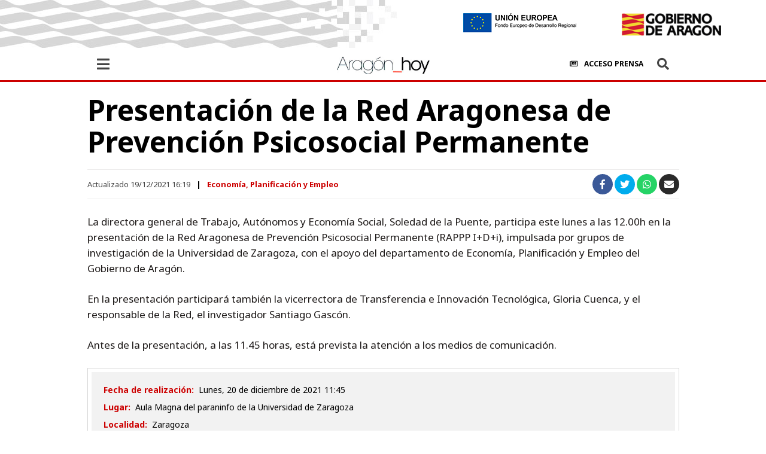

--- FILE ---
content_type: text/html; charset=UTF-8
request_url: https://www.aragonhoy.es/economia-planificacion-y-empleo/presentacion-red-aragonesa-prevencion-psicosocial-74760
body_size: 9611
content:
<!DOCTYPE html>
<html xmlns="http://www.w3.org/1999/xhtml" xml:lang="es" lang="es" itemscope itemtype="http://schema.org/WebPage">
    <head>
        <meta http-equiv="Content-Type" content="text/html; charset=utf-8" />
        <meta name="viewport" content="width=device-width">
        <script type="text/javascript">
            function setViewPort(wideWidth, limitWidth, narrowWidth) {
                var eViewPort = document.getElementsByName('viewport')[0];
                var winWidth = document.documentElement.clientWidth;
                var vpWidth = (winWidth > limitWidth) ? wideWidth : narrowWidth;
                eViewPort.content = 'width=' + vpWidth;
            }
            setViewPort(1024, 767, 375);
        </script>
                                <meta name="title" content="Presentación de la Red Aragonesa de Prevención Psicosocial Permanente" />        
            <meta name="keywords" content="presentación red aragonesa prevención psicosocial">
                <meta name="description" content=" | Economía, Planificación y Empleo | aragonhoy">
            <link rel="amphtml" href="https://www.aragonhoy.es/amp/economia-planificacion-y-empleo/presentacion-red-aragonesa-prevencion-psicosocial-74760">
                <meta name="twitter:card" content="summary_large_image"/>

                <meta name="twitter:site" content="@aragonhoydigital"/>
                        <meta name="twitter:title" content="Presentación de la Red Aragonesa de Prevención Psicosocial Permanente"/>

                                <meta property="twitter:description" content="Array"/>

                                        <meta name="twitter:image" content="https://www.aragonhoy.es/images/logo_aragon.png?1730200890"/>

                            <meta property="twitter:account_id" content=""/>
            <link href="https://www.aragonhoy.es/economia-planificacion-y-empleo/presentacion-red-aragonesa-prevencion-psicosocial-74760" media=" only screen and (max-width: 640px)" rel="alternate">
            <link href="https://www.aragonhoy.es/images/logo_aragon.png?1730200890" rel="image_src">
        
        <link href="https://www.aragonhoy.es/economia-planificacion-y-empleo/presentacion-red-aragonesa-prevencion-psicosocial-74760" rel="canonical">
<link rel="image_src" href="https://www.aragonhoy.es/images/logo_aragon.png?1730200890">
                <meta property="og:type" content="article"/>
                <meta property="og:locale:alternate" content="es_ES"/>
                <meta property="og:title" content="Presentación de la Red Aragonesa de Prevención Psicosocial Permanente"/>
                <meta property="og:description" content="Array"/>
                <meta property="og:url" content="https://www.aragonhoy.es/economia-planificacion-y-empleo/presentacion-red-aragonesa-prevencion-psicosocial-74760"/>
                                    <meta property="og:image" content="https://www.aragonhoy.es/images/logo_aragon.png?1730200890"/>

                                                                                                                        <title>Presentación de la Red Aragonesa de Prevención Psicosocial Permanente</title>

                    <link rel="stylesheet" href="https://use.fontawesome.com/releases/v5.7.2/css/all.css" />
        <link rel="stylesheet" href="/css/7a80040.css?1730200890" />
    

            <link rel="stylesheet" href="/css/40f10b9.css?1730200890" />
    





        
                    <script src="/js/aragonhoy-desktop.js?1730200890" type="text/javascript"></script>
            
                    <script src="/js/common-desktop.js?1730200890" type="text/javascript"></script>
            
    
    

            <script>
    (function(i,s,o,g,r,a,m){
        i["GoogleAnalyticsObject"]=r;
        i[r]=i[r]||function(){
        (i[r].q=i[r].q||[]).push(arguments)}, i[r].l=1*new Date();
        a=s.createElement(o), m=s.getElementsByTagName(o)[0];
        a.async=1;
        a.src=g;
        m.parentNode.insertBefore(a,m)
    })(
        window,document,"script","//www.google-analytics.com/analytics.js","ga"
    );
    ga("create", "UA-22123289-1", "aragonhoy.es");
    ga("send", "pageview");
</script>

    
        <!-- Global site tag (gtag.js) - Google Analytics -->

    <script async src="https://www.googletagmanager.com/gtag/js?id=G-6VQW34SKC3"></script>

    <script>
        window.dataLayer = window.dataLayer || [];
        function gtag(){dataLayer.push(arguments);}
        gtag('js', new Date());
        gtag('config', 'G-6VQW34SKC3');
    </script>

        

                    <link rel="shortcut icon" href="/images/favicon.ico?1730200890" />
                            </head>
    <body     >
        
        <script>
    function onSearchSubmit(form) {
        if ($(form).find('.search-input').length > 0) $(form).find('.search-input').val($(form).find('.search-input').val().replace(/\s+/g, '-').toLowerCase());
        else if ($(form).find('#search_input').length > 0) $(form).find('#search_input').val($(form).find('#search_input').val().replace(/\s+/g, '-').toLowerCase());
        return true;
    }
</script>
<script type= text/javascript>
        </script>
<header class="header detalle">
    <div class="top-header">
        <a href="/" title="title.site"><img src="/images/logo_aragon.png" alt="title.site"></a>
        <a href="/" title="title.site" class="logo_ue"><img src="/images/logo_ue.png" alt="title.site"></a>
    </div>
    <div class="middle-header">
        <div class="center con">
                            <p class="date">Jueves, 22 de enero de 2026</p>                        <ul class="social">
                <li><a href="https://www.facebook.com/GobAragon" title="Facebook" target="_blank"><em class="fab fa-facebook-f"></em></a></li>
                <li><a href="https://www.instagram.com/gobaragon" title="Instagram" target="_blank"><em class="fab fa-instagram"></em></a></li>
                <li><a href="https://twitter.com/GobAragon" title="Twitter" target="_blank"><em class="fab fa-twitter"></em></a></li>
                <li><a href="https://www.youtube.com/channel/UCEIuOP1ex5JjB4JhtJ4Sbjg" title="Youtube" target="_blank"><em class="fab fa-youtube"></em></a></li>
                <li class="ivoox"><a href="" title="social.ivoox" target="_blank"></a></li>
            </ul>
            <ul class="accesos">
                <li><a href="https://admin.aragonhoy.es"><span>Acceso a la Administración</span></a></li>
                <li><a href="/intranet"><em class="far fa-newspaper"></em><span>Acceso Prensa</span></a></li>
                <li><a href="/contacta"><span>Contacta</span></a></li>
            </ul>
        </div>
    </div>
    <div class="bottom-header">
        <div class="center con">
            <div class="hamburger">
                <em class="fas fa-bars icon"></em>
                <div class="nav">
                    <form action="/search/" method="GET" name="search_form" class="search-box" onsubmit="onSearchSubmit(this);">
                        <label for="search-field">Introduce una palabra o texto:</label><input class="search-input" id="search-field" type="text" name="q" placeholder="Buscar" autocomplete="off">
                        <button class="search-button" id="search_submit" type="submit"><em class="fas fa-search"></em></button>
                        <a class="avanzado" href="/search/q=">Buscador Avanzado</a>
                    </form>
                    <div class="menu"><ul class="">
  <li class="expandable homepage expandable first last" itemprop="name">
    <a href="/" itemprop="url"><span>Departamentos</span></a><em class="fas fa-chevron-right"></em>
    <ul>
      <li class="presidencia-de-gobierno no-expandable first" itemprop="name">
        <a href="/presidencia-de-gobierno" itemprop="url"><span>Presidente del Gobierno</span></a>
      </li>
      <li class="vicepresidencia-presidencia-economia-justicia no-expandable" itemprop="name">
        <a href="/vicepresidencia-presidencia-economia-justicia" itemprop="url"><span>Vicepresidencia de Presidencia, Economía y Justicia</span></a>
      </li>
      <li class="educacion-cultura-deporte no-expandable" itemprop="name">
        <a href="/educacion-cultura-deporte" itemprop="url"><span>Educación, Cultura y Deporte</span></a>
      </li>
      <li class="hacienda-interior-administracion-publica no-expandable" itemprop="name">
        <a href="/hacienda-interior-administracion-publica" itemprop="url"><span>Hacienda, Interior y Administración Pública</span></a>
      </li>
      <li class="fomento-vivienda-logistica-cohesion-territorial no-expandable" itemprop="name">
        <a href="/fomento-vivienda-logistica-cohesion-territorial" itemprop="url"><span>Fomento, Vivienda, Logística y Cohesión Territorial</span></a>
      </li>
      <li class="agricultura-ganaderia-alimentacion no-expandable" itemprop="name">
        <a href="/agricultura-ganaderia-alimentacion" itemprop="url"><span>Agricultura, Ganadería y Alimentación</span></a>
      </li>
      <li class="medio-ambiente-turismo no-expandable" itemprop="name">
        <a href="/medio-ambiente-turismo" itemprop="url"><span>Medio Ambiente y Turismo</span></a>
      </li>
      <li class="empleo-ciencia-universidades no-expandable" itemprop="name">
        <a href="/empleo-ciencia-universidades" itemprop="url"><span>Empleo, Ciencia y Universidades</span></a>
      </li>
      <li class="sanidad no-expandable" itemprop="name">
        <a href="/sanidad" itemprop="url"><span>Sanidad</span></a>
      </li>
      <li class="bienestar-social-familia no-expandable last" itemprop="name">
        <a href="/bienestar-social-familia" itemprop="url"><span>Bienestar Social y Familia</span></a>
      </li>
    </ul>
  </li>
</ul>

</div>
                    <ul class="social">
                        <li><a href="https://www.facebook.com/GobAragon" title="Facebook" target="_blank"><em class="fab fa-facebook-f"></em></a></li>
                        <li><a href="https://www.instagram.com/gobaragon" title="Instagram" target="_blank"><em class="fab fa-instagram"></em></a></li>
                        <li><a href="https://twitter.com/GobAragon" title="Twitter" target="_blank"><em class="fab fa-twitter"></em></a></li>
                        <li><a href="https://www.youtube.com/channel/UCEIuOP1ex5JjB4JhtJ4Sbjg" title="Youtube" target="_blank"><em class="fab fa-youtube"></em></a></li>
                        <li class="ivoox"><a href="" title="social.ivoox" target="_blank"></a></li>
                    </ul>
                    <a class="logo_aragon" href="/" title="title.site"><img src="/images/logo_aragon.png" alt="title.site"></a>
                </div>
            </div>
            <a href="/" title="title.site" class="logo"><img src="/images/aragonhoy.png" alt="title.site"></a>
            <ul class="accesos">
                <li><a href="/intranet"><em class="far fa-newspaper"></em><span>Acceso Prensa</span></a></li>
            </ul>
            <div class="search-cont">
                <a href="/search/q="><em class="fas fa-search search-icon"></em></a>
                <em class="fas fa-times close-icon"></em>
                <form action="/search/" method="GET" name="search_form" class="search-box" onsubmit="onSearchSubmit(this);">
                    <label for="search-field2">Introduce una palabra o texto:</label><input class="search-input" id="search-field2" type="text" name="q" placeholder="Buscar" autocomplete="off">
                    <a class="avanzado" href="/search/q=">Buscador Avanzado</a>
                </form>
            </div>

        </div>
    </div>
    <nav>
        <ul class="">
  <li class="link no-expandable first" itemprop="name">
    <a href="/" itemprop="url"><span>Hoy</span></a>
  </li>
  <li class="link no-expandable" itemprop="name">
    <a href="/multimedia" itemprop="url"><span>Multimedia</span></a>
  </li>
  <li class="link no-expandable" itemprop="name">
    <a href="/presidencia" itemprop="url"><span>Presidente</span></a>
  </li>
  <li class="link no-expandable last" itemprop="name">
    <a href="/fondos-europeos" itemprop="url"><span>Fondos Europeos</span></a>
  </li>
</ul>


    </nav>
</header>

            <link rel="stylesheet" href="/css/832de6b.css?1730200890" />
    

    <div class="page-content con">

                    
        
                        
    <div  id="m18-16-19"><article class="article convocatoria" data-history-state="0" data-title="Presentaci&#xF3;n de la Red Aragonesa de Prevenci&#xF3;n Psicosocial Permanente" id="article-74760">
        
        

        <div class="top-content">

            <div class="article-supratitle">
                
            <p id="m23-22-24" ></p></div>

            


            
        <h1 class="article-title">Presentaci&#xF3;n de la Red Aragonesa de Prevenci&#xF3;n Psicosocial Permanente</h1></div>

        <div class="article-info">
            
<div class="publish-info">
    <div class="published-date">
        <time datetime="1639927161">Actualizado 19/12/2021 16:19</time>
    </div>
    <a class="category" href="/economia-planificacion-y-empleo">Economía, Planificación y Empleo</a>
</div>
            
<ul class="share-options">
    <li class="facebook">
        <a href="https://www.facebook.com/sharer/sharer.php?u=https://www.aragonhoy.es/economia-planificacion-y-empleo/presentacion-red-aragonesa-prevencion-psicosocial-74760" data-share="facebook" data-gtm-social-provider="facebook">
            <em class="fab fa-facebook-f"></em>
        </a>
    </li>
    <li class="twitter">
        <a href="https://twitter.com/intent/tweet?text=Presentaci&#xF3;n de la Red Aragonesa de Prevenci&#xF3;n Psicosocial Permanente&url=https://www.aragonhoy.es/economia-planificacion-y-empleo/presentacion-red-aragonesa-prevencion-psicosocial-74760" data-share="twitter" data-gtm-social-provider="twitter">
            <em class="fab fa-twitter"></em>
        </a>
    </li>
    <li class="whatsapp whatsapp-web">
        <a href="https://web.whatsapp.com/send?text=Aragón informa: https://www.aragonhoy.es/economia-planificacion-y-empleo/presentacion-red-aragonesa-prevencion-psicosocial-74760" data-gtm-social-provider="whatsapp">
            <em class="fab fa-whatsapp"></em>
        </a>
    </li>
    <li class="whatsapp whatsapp-mobile">
        <a href="https://api.whatsapp.com/send?text=Aragón informa: https://www.aragonhoy.es/economia-planificacion-y-empleo/presentacion-red-aragonesa-prevencion-psicosocial-74760" data-gtm-social-provider="whatsapp">
            <em class="fab fa-whatsapp"></em>
        </a>
    </li>
    <li class="envelope">
        <a href="">
            <em class="fas fa-envelope"></em>
        </a>
    </li>
</ul>


                                                  
                                                                                                         
                                           
                                                  
        </div>

        <div class="content-modules">

                
                

            

            

        <p class="paragraph">La directora general de Trabajo, Autónomos y Economía Social, Soledad de la Puente, participa este lunes a las 12.00h en la presentación de la Red Aragonesa de Prevención Psicosocial Permanente (RAPPP I+D+i), impulsada por grupos de investigación de la Universidad de Zaragoza, con el apoyo del departamento de Economía, Planificación y Empleo del Gobierno de Aragón.</p><p class="paragraph">En la presentación participará también la vicerrectora de Transferencia e Innovación Tecnológica, Gloria Cuenca, y el responsable de la Red, el investigador Santiago Gascón.</p><p class="paragraph">Antes de la presentación, a las 11.45 horas, está prevista la atención a los medios de comunicación.</p></div>
        <div class="convocatoria_bloque">
<div  id="m28-27-29">

    <div class="cont-convocatoria">
        <div class="cuadro">
            <div>
                <strong>Fecha de realización:</strong>
                <time datetime="1639997100">lunes, 20 de diciembre de 2021 11:45</time>
            </div>
            <div>
                <strong>Lugar:</strong>
                
            <p class="paragraph">Aula Magna del paraninfo de la Universidad de Zaragoza</p></div>
            <div>
                <strong>Localidad:</strong>
                
            <p class="paragraph">Zaragoza</p></div>
        </div>
    </div>

</div></div>
        <div class="related-tags con">
            <strong>Temas</strong>
            <ul><li><h2><a href="/tag/prevencion">prevencion</a></h2></li>
<li><h2><a href="/tag/prl">PRL</a></h2></li>
<li><h2><a href="/tag/riesgos-psicosociales">riesgos psicosociales</a></h2></li>
<li><h2><a href="/tag/trabajo">Trabajo</a></h2></li>
</ul>
        </div>

    </article></div>


    
    
    
    
            <div class="comments">
</div>

    
    <img class="img-tracking" src="https://www.aragonhoy.estrack/pageviews/article-74760" width="1" height="1" />

        
    </div>

            <footer class="footer">
    <div class="middle-footer">
        <div class="center con">
            <ul class="social">
                <li><a href="https://www.facebook.com/GobAragon" title="Facebook" target="_blank"><em class="fab fa-facebook-f"></em></a></li>
                <li><a href="https://www.instagram.com/gobaragon" title="Instagram" target="_blank"><em class="fab fa-instagram"></em></a></li>
                <li><a href="https://twitter.com/GobAragon" title="Twitter" target="_blank"><em class="fab fa-twitter"></em></a></li>
                <li><a href="https://www.youtube.com/channel/UCEIuOP1ex5JjB4JhtJ4Sbjg" title="Youtube" target="_blank"><em class="fab fa-youtube"></em></a></li>
                <li class="ivoox"><a href="" title="social.ivoox" target="_blank"></a></li>
            </ul>
        </div>
    </div>
    <div class="bottom-footer">
        <div class="center con">
            <ul class="">
  <li class="link no-expandable first" itemprop="name">
    <a href="/contacta" itemprop="url"><span>Contacta</span></a>
  </li>
  <li class="link no-expandable" itemprop="name">
    <a href="/aviso-legal" itemprop="url"><span>Aviso legal</span></a>
  </li>
  <li class="link no-expandable" itemprop="name">
    <a href="/proteccion-datos" itemprop="url"><span>Condiciones Generales</span></a>
  </li>
  <li class="link no-expandable last" itemprop="name">
    <a href="/accesibilidad" itemprop="url"><span>Accesibilidad</span></a>
  </li>
</ul>


        </div>
    </div>
</footer>

    
            <script type="text/javascript" src="/assets/article.895ec444429139af7f2d.js?1730200890"></script>

    </body>
</html>




--- FILE ---
content_type: text/html; charset=UTF-8
request_url: https://www.aragonhoy.es/listado-acuerdos-21-01-2026
body_size: -102
content:
   <ul class="list">
            </ul>


--- FILE ---
content_type: application/javascript
request_url: https://www.aragonhoy.es/assets/0.895ec444429139af7f2d.chunk.js
body_size: 38690
content:
(window.publicWebpackJsonp=window.publicWebpackJsonp||[]).push([[0],[function(e,t){function n(e){var t=navigator.userAgent.toLowerCase(),n=-1!==t.indexOf("msie"),i=parseInt(t.substr(4,2),10);if(n&&i<9){var r=document.createElement("a");r.href=e,document.body.appendChild(r),r.click()}else window.location.href=e}jQuery((function(e){e(".page-content .avanzado .icon").click((function(){e(".page-content .search-box").hasClass("search-active")?(e(".page-content .search-box").removeClass("search-active"),e(".page-content .avanzado .icon").addClass("fa-angle-right").removeClass("fa-angle-down")):(e(".page-content .search-box").addClass("search-active"),e(".page-content .avanzado .icon").addClass("fa-angle-down").removeClass("fa-angle-right"))})),e(".hamburger .icon").click((function(){e(".header").hasClass("hamburger-active")?(e(".header").removeClass("hamburger-active"),e(".hamburger .icon").addClass("fa-bars").removeClass("fa-times")):(e(".header").addClass("hamburger-active"),e(".hamburger .icon").addClass("fa-times").removeClass("fa-bars"))})),e(".header nav ul").find("li").each((function(t){e(this).children("ul").length>0&&e(this).addClass("expandable")})),e(".header nav ul").find("li").hover((function(t){e(this).children("ul").each((function(){"none"==e(this).css("display")?e(this).show():e(this).hide()}))})),e(".hamburger ul").find("li").each((function(t){e(this).children("ul").length>0&&e(this).addClass("expandable")})),e(".hamburger ul li.expandable .fas").bind("click touchstart",(function(t){e(this).parent().attr("class")&&e(this).parent().attr("class").indexOf("expandable")>-1&&(e(this).parent().hasClass("active")?(e(this).parent().removeClass("active"),e(this).addClass("fa-chevron-right").removeClass("fa-chevron-down")):(e(this).parent().addClass("active"),e(this).addClass("fa-chevron-down").removeClass("fa-chevron-right")))})),e("#toggl_capa_perfil").click((function(t){e(".menu-perfil").toggleClass("show"),t.stopPropagation()})),e(window).scroll((function(){e("header").hasClass("sticky")?e("header").offset().top>=e(this).scrollTop()&&e("header").removeClass("sticky"):e(this).scrollTop()>e("header").offset().top&&(e("header").addClass("sticky"),e(".hamburger .search-icon").click((function(){e(".search-box").show(),e(".search-icon").hide(),e(".close-icon").show()})),e(".hamburger .close-icon").click((function(){e(".search-box").hide(),e(".search-icon").show(),e(".close-icon").hide()})))})),e(document).ready((function(){var t=!1,i=!1;e(document).keydown((function(e){18==e.keyCode&&(t=!0),16==e.keyCode&&(i=!0)})).keyup((function(e){18==e.keyCode&&(t=!1),16==e.keyCode&&(i=!1)})),e(document).keydown((function(e){console.log(e.keyCode),t&&i&&73==e.keyCode&&n("/"),t&&i&&69==e.keyCode&&n("/intranet/"),t&&i&&67==e.keyCode&&n("/intranet/"),t&&i&&65==e.keyCode&&n("https://adminpro.aragonhoy.es")}))}))}))},function(e,t,n){var i;
/*!
 * jQuery JavaScript Library v1.9.1
 * http://jquery.com/
 *
 * Includes Sizzle.js
 * http://sizzlejs.com/
 *
 * Copyright 2005, 2012 jQuery Foundation, Inc. and other contributors
 * Released under the MIT license
 * http://jquery.org/license
 *
 * Date: 2013-2-4
 */!function(r,o){var a,s,l=r.document,u=r.location,c=r.jQuery,d=r.$,f={},p=[],h=p.concat,m=p.push,g=p.slice,v=p.indexOf,y=f.toString,b=f.hasOwnProperty,x="1.9.1".trim,w=function(e,t){return new w.fn.init(e,t,s)},C=/[+-]?(?:\d*\.|)\d+(?:[eE][+-]?\d+|)/.source,T=/\S+/g,k=/^[\s\uFEFF\xA0]+|[\s\uFEFF\xA0]+$/g,N=/^(?:(<[\w\W]+>)[^>]*|#([\w-]*))$/,A=/^<(\w+)\s*\/?>(?:<\/\1>|)$/,E=/^[\],:{}\s]*$/,S=/(?:^|:|,)(?:\s*\[)+/g,D=/\\(?:["\\\/bfnrt]|u[\da-fA-F]{4})/g,j=/"[^"\\\r\n]*"|true|false|null|-?(?:\d+\.|)\d+(?:[eE][+-]?\d+|)/g,L=/^-ms-/,_=/-([\da-z])/gi,H=function(e,t){return t.toUpperCase()},O=function(e){(l.addEventListener||"load"===e.type||"complete"===l.readyState)&&(M(),w.ready())},M=function(){l.addEventListener?(l.removeEventListener("DOMContentLoaded",O,!1),r.removeEventListener("load",O,!1)):(l.detachEvent("onreadystatechange",O),r.detachEvent("onload",O))};function q(e){var t=e.length,n=w.type(e);return!w.isWindow(e)&&(!(1!==e.nodeType||!t)||("array"===n||"function"!==n&&(0===t||"number"==typeof t&&t>0&&t-1 in e)))}w.fn=w.prototype={jquery:"1.9.1",constructor:w,init:function(e,t,n){var i,r;if(!e)return this;if("string"==typeof e){if(!(i="<"===e.charAt(0)&&">"===e.charAt(e.length-1)&&e.length>=3?[null,e,null]:N.exec(e))||!i[1]&&t)return!t||t.jquery?(t||n).find(e):this.constructor(t).find(e);if(i[1]){if(t=t instanceof w?t[0]:t,w.merge(this,w.parseHTML(i[1],t&&t.nodeType?t.ownerDocument||t:l,!0)),A.test(i[1])&&w.isPlainObject(t))for(i in t)w.isFunction(this[i])?this[i](t[i]):this.attr(i,t[i]);return this}if((r=l.getElementById(i[2]))&&r.parentNode){if(r.id!==i[2])return n.find(e);this.length=1,this[0]=r}return this.context=l,this.selector=e,this}return e.nodeType?(this.context=this[0]=e,this.length=1,this):w.isFunction(e)?n.ready(e):(void 0!==e.selector&&(this.selector=e.selector,this.context=e.context),w.makeArray(e,this))},selector:"",length:0,size:function(){return this.length},toArray:function(){return g.call(this)},get:function(e){return null==e?this.toArray():e<0?this[this.length+e]:this[e]},pushStack:function(e){var t=w.merge(this.constructor(),e);return t.prevObject=this,t.context=this.context,t},each:function(e,t){return w.each(this,e,t)},ready:function(e){return w.ready.promise().done(e),this},slice:function(){return this.pushStack(g.apply(this,arguments))},first:function(){return this.eq(0)},last:function(){return this.eq(-1)},eq:function(e){var t=this.length,n=+e+(e<0?t:0);return this.pushStack(n>=0&&n<t?[this[n]]:[])},map:function(e){return this.pushStack(w.map(this,(function(t,n){return e.call(t,n,t)})))},end:function(){return this.prevObject||this.constructor(null)},push:m,sort:[].sort,splice:[].splice},w.fn.init.prototype=w.fn,w.extend=w.fn.extend=function(){var e,t,n,i,r,o,a=arguments[0]||{},s=1,l=arguments.length,u=!1;for("boolean"==typeof a&&(u=a,a=arguments[1]||{},s=2),"object"==typeof a||w.isFunction(a)||(a={}),l===s&&(a=this,--s);s<l;s++)if(null!=(r=arguments[s]))for(i in r)e=a[i],a!==(n=r[i])&&(u&&n&&(w.isPlainObject(n)||(t=w.isArray(n)))?(t?(t=!1,o=e&&w.isArray(e)?e:[]):o=e&&w.isPlainObject(e)?e:{},a[i]=w.extend(u,o,n)):void 0!==n&&(a[i]=n));return a},w.extend({noConflict:function(e){return r.$===w&&(r.$=d),e&&r.jQuery===w&&(r.jQuery=c),w},isReady:!1,readyWait:1,holdReady:function(e){e?w.readyWait++:w.ready(!0)},ready:function(e){if(!(!0===e?--w.readyWait:w.isReady)){if(!l.body)return setTimeout(w.ready);w.isReady=!0,!0!==e&&--w.readyWait>0||(a.resolveWith(l,[w]),w.fn.trigger&&w(l).trigger("ready").off("ready"))}},isFunction:function(e){return"function"===w.type(e)},isArray:Array.isArray||function(e){return"array"===w.type(e)},isWindow:function(e){return null!=e&&e==e.window},isNumeric:function(e){return!isNaN(parseFloat(e))&&isFinite(e)},type:function(e){return null==e?String(e):"object"==typeof e||"function"==typeof e?f[y.call(e)]||"object":typeof e},isPlainObject:function(e){if(!e||"object"!==w.type(e)||e.nodeType||w.isWindow(e))return!1;try{if(e.constructor&&!b.call(e,"constructor")&&!b.call(e.constructor.prototype,"isPrototypeOf"))return!1}catch(e){return!1}var t;for(t in e);return void 0===t||b.call(e,t)},isEmptyObject:function(e){var t;for(t in e)return!1;return!0},error:function(e){throw new Error(e)},parseHTML:function(e,t,n){if(!e||"string"!=typeof e)return null;"boolean"==typeof t&&(n=t,t=!1),t=t||l;var i=A.exec(e),r=!n&&[];return i?[t.createElement(i[1])]:(i=w.buildFragment([e],t,r),r&&w(r).remove(),w.merge([],i.childNodes))},parseJSON:function(e){return r.JSON&&r.JSON.parse?r.JSON.parse(e):null===e?e:"string"==typeof e&&(e=w.trim(e))&&E.test(e.replace(D,"@").replace(j,"]").replace(S,""))?new Function("return "+e)():void w.error("Invalid JSON: "+e)},parseXML:function(e){var t;if(!e||"string"!=typeof e)return null;try{r.DOMParser?t=(new DOMParser).parseFromString(e,"text/xml"):((t=new ActiveXObject("Microsoft.XMLDOM")).async="false",t.loadXML(e))}catch(e){t=void 0}return t&&t.documentElement&&!t.getElementsByTagName("parsererror").length||w.error("Invalid XML: "+e),t},noop:function(){},globalEval:function(e){e&&w.trim(e)&&(r.execScript||function(e){r.eval.call(r,e)})(e)},camelCase:function(e){return e.replace(L,"ms-").replace(_,H)},nodeName:function(e,t){return e.nodeName&&e.nodeName.toLowerCase()===t.toLowerCase()},each:function(e,t,n){var i=0,r=e.length,o=q(e);if(n){if(o)for(;i<r&&!1!==t.apply(e[i],n);i++);else for(i in e)if(!1===t.apply(e[i],n))break}else if(o)for(;i<r&&!1!==t.call(e[i],i,e[i]);i++);else for(i in e)if(!1===t.call(e[i],i,e[i]))break;return e},trim:x&&!x.call("\ufeff ")?function(e){return null==e?"":x.call(e)}:function(e){return null==e?"":(e+"").replace(k,"")},makeArray:function(e,t){var n=t||[];return null!=e&&(q(Object(e))?w.merge(n,"string"==typeof e?[e]:e):m.call(n,e)),n},inArray:function(e,t,n){var i;if(t){if(v)return v.call(t,e,n);for(i=t.length,n=n?n<0?Math.max(0,i+n):n:0;n<i;n++)if(n in t&&t[n]===e)return n}return-1},merge:function(e,t){var n=t.length,i=e.length,r=0;if("number"==typeof n)for(;r<n;r++)e[i++]=t[r];else for(;void 0!==t[r];)e[i++]=t[r++];return e.length=i,e},grep:function(e,t,n){var i=[],r=0,o=e.length;for(n=!!n;r<o;r++)n!==!!t(e[r],r)&&i.push(e[r]);return i},map:function(e,t,n){var i,r=0,o=e.length,a=[];if(q(e))for(;r<o;r++)null!=(i=t(e[r],r,n))&&(a[a.length]=i);else for(r in e)null!=(i=t(e[r],r,n))&&(a[a.length]=i);return h.apply([],a)},guid:1,proxy:function(e,t){var n,i,r;if("string"==typeof t&&(r=e[t],t=e,e=r),w.isFunction(e))return n=g.call(arguments,2),(i=function(){return e.apply(t||this,n.concat(g.call(arguments)))}).guid=e.guid=e.guid||w.guid++,i},access:function(e,t,n,i,r,o,a){var s=0,l=e.length,u=null==n;if("object"===w.type(n))for(s in r=!0,n)w.access(e,t,s,n[s],!0,o,a);else if(void 0!==i&&(r=!0,w.isFunction(i)||(a=!0),u&&(a?(t.call(e,i),t=null):(u=t,t=function(e,t,n){return u.call(w(e),n)})),t))for(;s<l;s++)t(e[s],n,a?i:i.call(e[s],s,t(e[s],n)));return r?e:u?t.call(e):l?t(e[0],n):o},now:function(){return(new Date).getTime()}}),w.ready.promise=function(e){if(!a)if(a=w.Deferred(),"complete"===l.readyState)setTimeout(w.ready);else if(l.addEventListener)l.addEventListener("DOMContentLoaded",O,!1),r.addEventListener("load",O,!1);else{l.attachEvent("onreadystatechange",O),r.attachEvent("onload",O);var t=!1;try{t=null==r.frameElement&&l.documentElement}catch(e){}t&&t.doScroll&&function e(){if(!w.isReady){try{t.doScroll("left")}catch(t){return setTimeout(e,50)}M(),w.ready()}}()}return a.promise(e)},w.each("Boolean Number String Function Array Date RegExp Object Error".split(" "),(function(e,t){f["[object "+t+"]"]=t.toLowerCase()})),s=w(l);var F={};w.Callbacks=function(e){e="string"==typeof e?F[e]||function(e){var t=F[e]={};return w.each(e.match(T)||[],(function(e,n){t[n]=!0})),t}(e):w.extend({},e);var t,n,i,r,o,a,s=[],l=!e.once&&[],u=function(d){for(n=e.memory&&d,i=!0,o=a||0,a=0,r=s.length,t=!0;s&&o<r;o++)if(!1===s[o].apply(d[0],d[1])&&e.stopOnFalse){n=!1;break}t=!1,s&&(l?l.length&&u(l.shift()):n?s=[]:c.disable())},c={add:function(){if(s){var i=s.length;!function t(n){w.each(n,(function(n,i){var r=w.type(i);"function"===r?e.unique&&c.has(i)||s.push(i):i&&i.length&&"string"!==r&&t(i)}))}(arguments),t?r=s.length:n&&(a=i,u(n))}return this},remove:function(){return s&&w.each(arguments,(function(e,n){for(var i;(i=w.inArray(n,s,i))>-1;)s.splice(i,1),t&&(i<=r&&r--,i<=o&&o--)})),this},has:function(e){return e?w.inArray(e,s)>-1:!(!s||!s.length)},empty:function(){return s=[],this},disable:function(){return s=l=n=void 0,this},disabled:function(){return!s},lock:function(){return l=void 0,n||c.disable(),this},locked:function(){return!l},fireWith:function(e,n){return n=[e,(n=n||[]).slice?n.slice():n],!s||i&&!l||(t?l.push(n):u(n)),this},fire:function(){return c.fireWith(this,arguments),this},fired:function(){return!!i}};return c},w.extend({Deferred:function(e){var t=[["resolve","done",w.Callbacks("once memory"),"resolved"],["reject","fail",w.Callbacks("once memory"),"rejected"],["notify","progress",w.Callbacks("memory")]],n="pending",i={state:function(){return n},always:function(){return r.done(arguments).fail(arguments),this},then:function(){var e=arguments;return w.Deferred((function(n){w.each(t,(function(t,o){var a=o[0],s=w.isFunction(e[t])&&e[t];r[o[1]]((function(){var e=s&&s.apply(this,arguments);e&&w.isFunction(e.promise)?e.promise().done(n.resolve).fail(n.reject).progress(n.notify):n[a+"With"](this===i?n.promise():this,s?[e]:arguments)}))})),e=null})).promise()},promise:function(e){return null!=e?w.extend(e,i):i}},r={};return i.pipe=i.then,w.each(t,(function(e,o){var a=o[2],s=o[3];i[o[1]]=a.add,s&&a.add((function(){n=s}),t[1^e][2].disable,t[2][2].lock),r[o[0]]=function(){return r[o[0]+"With"](this===r?i:this,arguments),this},r[o[0]+"With"]=a.fireWith})),i.promise(r),e&&e.call(r,r),r},when:function(e){var t,n,i,r=0,o=g.call(arguments),a=o.length,s=1!==a||e&&w.isFunction(e.promise)?a:0,l=1===s?e:w.Deferred(),u=function(e,n,i){return function(r){n[e]=this,i[e]=arguments.length>1?g.call(arguments):r,i===t?l.notifyWith(n,i):--s||l.resolveWith(n,i)}};if(a>1)for(t=new Array(a),n=new Array(a),i=new Array(a);r<a;r++)o[r]&&w.isFunction(o[r].promise)?o[r].promise().done(u(r,i,o)).fail(l.reject).progress(u(r,n,t)):--s;return s||l.resolveWith(i,o),l.promise()}}),w.support=function(){var e,t,n,i,o,a,s,u,c,d,f=l.createElement("div");if(f.setAttribute("className","t"),f.innerHTML="  <link/><table></table><a href='/a'>a</a><input type='checkbox'/>",t=f.getElementsByTagName("*"),n=f.getElementsByTagName("a")[0],!t||!n||!t.length)return{};s=(o=l.createElement("select")).appendChild(l.createElement("option")),i=f.getElementsByTagName("input")[0],n.style.cssText="top:1px;float:left;opacity:.5",e={getSetAttribute:"t"!==f.className,leadingWhitespace:3===f.firstChild.nodeType,tbody:!f.getElementsByTagName("tbody").length,htmlSerialize:!!f.getElementsByTagName("link").length,style:/top/.test(n.getAttribute("style")),hrefNormalized:"/a"===n.getAttribute("href"),opacity:/^0.5/.test(n.style.opacity),cssFloat:!!n.style.cssFloat,checkOn:!!i.value,optSelected:s.selected,enctype:!!l.createElement("form").enctype,html5Clone:"<:nav></:nav>"!==l.createElement("nav").cloneNode(!0).outerHTML,boxModel:"CSS1Compat"===l.compatMode,deleteExpando:!0,noCloneEvent:!0,inlineBlockNeedsLayout:!1,shrinkWrapBlocks:!1,reliableMarginRight:!0,boxSizingReliable:!0,pixelPosition:!1},i.checked=!0,e.noCloneChecked=i.cloneNode(!0).checked,o.disabled=!0,e.optDisabled=!s.disabled;try{delete f.test}catch(t){e.deleteExpando=!1}for(d in(i=l.createElement("input")).setAttribute("value",""),e.input=""===i.getAttribute("value"),i.value="t",i.setAttribute("type","radio"),e.radioValue="t"===i.value,i.setAttribute("checked","t"),i.setAttribute("name","t"),(a=l.createDocumentFragment()).appendChild(i),e.appendChecked=i.checked,e.checkClone=a.cloneNode(!0).cloneNode(!0).lastChild.checked,f.attachEvent&&(f.attachEvent("onclick",(function(){e.noCloneEvent=!1})),f.cloneNode(!0).click()),{submit:!0,change:!0,focusin:!0})f.setAttribute(u="on"+d,"t"),e[d+"Bubbles"]=u in r||!1===f.attributes[u].expando;return f.style.backgroundClip="content-box",f.cloneNode(!0).style.backgroundClip="",e.clearCloneStyle="content-box"===f.style.backgroundClip,w((function(){var t,n,i,o="padding:0;margin:0;border:0;display:block;box-sizing:content-box;-moz-box-sizing:content-box;-webkit-box-sizing:content-box;",a=l.getElementsByTagName("body")[0];a&&((t=l.createElement("div")).style.cssText="border:0;width:0;height:0;position:absolute;top:0;left:-9999px;margin-top:1px",a.appendChild(t).appendChild(f),f.innerHTML="<table><tr><td></td><td>t</td></tr></table>",(i=f.getElementsByTagName("td"))[0].style.cssText="padding:0;margin:0;border:0;display:none",c=0===i[0].offsetHeight,i[0].style.display="",i[1].style.display="none",e.reliableHiddenOffsets=c&&0===i[0].offsetHeight,f.innerHTML="",f.style.cssText="box-sizing:border-box;-moz-box-sizing:border-box;-webkit-box-sizing:border-box;padding:1px;border:1px;display:block;width:4px;margin-top:1%;position:absolute;top:1%;",e.boxSizing=4===f.offsetWidth,e.doesNotIncludeMarginInBodyOffset=1!==a.offsetTop,r.getComputedStyle&&(e.pixelPosition="1%"!==(r.getComputedStyle(f,null)||{}).top,e.boxSizingReliable="4px"===(r.getComputedStyle(f,null)||{width:"4px"}).width,(n=f.appendChild(l.createElement("div"))).style.cssText=f.style.cssText=o,n.style.marginRight=n.style.width="0",f.style.width="1px",e.reliableMarginRight=!parseFloat((r.getComputedStyle(n,null)||{}).marginRight)),void 0!==f.style.zoom&&(f.innerHTML="",f.style.cssText=o+"width:1px;padding:1px;display:inline;zoom:1",e.inlineBlockNeedsLayout=3===f.offsetWidth,f.style.display="block",f.innerHTML="<div></div>",f.firstChild.style.width="5px",e.shrinkWrapBlocks=3!==f.offsetWidth,e.inlineBlockNeedsLayout&&(a.style.zoom=1)),a.removeChild(t),t=f=i=n=null)})),t=o=a=s=n=i=null,e}();var $=/(?:\{[\s\S]*\}|\[[\s\S]*\])$/,B=/([A-Z])/g;function P(e,t,n,i){if(w.acceptData(e)){var r,o,a=w.expando,s="string"==typeof t,l=e.nodeType,u=l?w.cache:e,c=l?e[a]:e[a]&&a;if(c&&u[c]&&(i||u[c].data)||!s||void 0!==n)return c||(l?e[a]=c=p.pop()||w.guid++:c=a),u[c]||(u[c]={},l||(u[c].toJSON=w.noop)),"object"!=typeof t&&"function"!=typeof t||(i?u[c]=w.extend(u[c],t):u[c].data=w.extend(u[c].data,t)),r=u[c],i||(r.data||(r.data={}),r=r.data),void 0!==n&&(r[w.camelCase(t)]=n),s?null==(o=r[t])&&(o=r[w.camelCase(t)]):o=r,o}}function I(e,t,n){if(w.acceptData(e)){var i,r,o,a=e.nodeType,s=a?w.cache:e,l=a?e[w.expando]:w.expando;if(s[l]){if(t&&(o=n?s[l]:s[l].data)){for((i=0,r=(t=w.isArray(t)?t.concat(w.map(t,w.camelCase)):t in o||(t=w.camelCase(t))in o?[t]:t.split(" ")).length);i<r;i++)delete o[t[i]];if(!(n?R:w.isEmptyObject)(o))return}(n||(delete s[l].data,R(s[l])))&&(a?w.cleanData([e],!0):w.support.deleteExpando||s!=s.window?delete s[l]:s[l]=null)}}}function z(e,t,n){if(void 0===n&&1===e.nodeType){var i="data-"+t.replace(B,"-$1").toLowerCase();if("string"==typeof(n=e.getAttribute(i))){try{n="true"===n||"false"!==n&&("null"===n?null:+n+""===n?+n:$.test(n)?w.parseJSON(n):n)}catch(e){}w.data(e,t,n)}else n=void 0}return n}function R(e){var t;for(t in e)if(("data"!==t||!w.isEmptyObject(e[t]))&&"toJSON"!==t)return!1;return!0}w.extend({cache:{},expando:"jQuery"+("1.9.1"+Math.random()).replace(/\D/g,""),noData:{embed:!0,object:"clsid:D27CDB6E-AE6D-11cf-96B8-444553540000",applet:!0},hasData:function(e){return!!(e=e.nodeType?w.cache[e[w.expando]]:e[w.expando])&&!R(e)},data:function(e,t,n){return P(e,t,n)},removeData:function(e,t){return I(e,t)},_data:function(e,t,n){return P(e,t,n,!0)},_removeData:function(e,t){return I(e,t,!0)},acceptData:function(e){if(e.nodeType&&1!==e.nodeType&&9!==e.nodeType)return!1;var t=e.nodeName&&w.noData[e.nodeName.toLowerCase()];return!t||!0!==t&&e.getAttribute("classid")===t}}),w.fn.extend({data:function(e,t){var n,i,r=this[0],o=0,a=null;if(void 0===e){if(this.length&&(a=w.data(r),1===r.nodeType&&!w._data(r,"parsedAttrs"))){for(n=r.attributes;o<n.length;o++)(i=n[o].name).indexOf("data-")||(i=w.camelCase(i.slice(5)),z(r,i,a[i]));w._data(r,"parsedAttrs",!0)}return a}return"object"==typeof e?this.each((function(){w.data(this,e)})):w.access(this,(function(t){if(void 0===t)return r?z(r,e,w.data(r,e)):null;this.each((function(){w.data(this,e,t)}))}),null,t,arguments.length>1,null,!0)},removeData:function(e){return this.each((function(){w.removeData(this,e)}))}}),w.extend({queue:function(e,t,n){var i;if(e)return t=(t||"fx")+"queue",i=w._data(e,t),n&&(!i||w.isArray(n)?i=w._data(e,t,w.makeArray(n)):i.push(n)),i||[]},dequeue:function(e,t){t=t||"fx";var n=w.queue(e,t),i=n.length,r=n.shift(),o=w._queueHooks(e,t);"inprogress"===r&&(r=n.shift(),i--),o.cur=r,r&&("fx"===t&&n.unshift("inprogress"),delete o.stop,r.call(e,(function(){w.dequeue(e,t)}),o)),!i&&o&&o.empty.fire()},_queueHooks:function(e,t){var n=t+"queueHooks";return w._data(e,n)||w._data(e,n,{empty:w.Callbacks("once memory").add((function(){w._removeData(e,t+"queue"),w._removeData(e,n)}))})}}),w.fn.extend({queue:function(e,t){var n=2;return"string"!=typeof e&&(t=e,e="fx",n--),arguments.length<n?w.queue(this[0],e):void 0===t?this:this.each((function(){var n=w.queue(this,e,t);w._queueHooks(this,e),"fx"===e&&"inprogress"!==n[0]&&w.dequeue(this,e)}))},dequeue:function(e){return this.each((function(){w.dequeue(this,e)}))},delay:function(e,t){return e=w.fx&&w.fx.speeds[e]||e,t=t||"fx",this.queue(t,(function(t,n){var i=setTimeout(t,e);n.stop=function(){clearTimeout(i)}}))},clearQueue:function(e){return this.queue(e||"fx",[])},promise:function(e,t){var n,i=1,r=w.Deferred(),o=this,a=this.length,s=function(){--i||r.resolveWith(o,[o])};for("string"!=typeof e&&(t=e,e=void 0),e=e||"fx";a--;)(n=w._data(o[a],e+"queueHooks"))&&n.empty&&(i++,n.empty.add(s));return s(),r.promise(t)}});var W,V,X=/[\t\r\n]/g,U=/\r/g,Y=/^(?:input|select|textarea|button|object)$/i,G=/^(?:a|area)$/i,J=/^(?:checked|selected|autofocus|autoplay|async|controls|defer|disabled|hidden|loop|multiple|open|readonly|required|scoped)$/i,Q=/^(?:checked|selected)$/i,K=w.support.getSetAttribute,Z=w.support.input;w.fn.extend({attr:function(e,t){return w.access(this,w.attr,e,t,arguments.length>1)},removeAttr:function(e){return this.each((function(){w.removeAttr(this,e)}))},prop:function(e,t){return w.access(this,w.prop,e,t,arguments.length>1)},removeProp:function(e){return e=w.propFix[e]||e,this.each((function(){try{this[e]=void 0,delete this[e]}catch(e){}}))},addClass:function(e){var t,n,i,r,o,a=0,s=this.length,l="string"==typeof e&&e;if(w.isFunction(e))return this.each((function(t){w(this).addClass(e.call(this,t,this.className))}));if(l)for(t=(e||"").match(T)||[];a<s;a++)if(i=1===(n=this[a]).nodeType&&(n.className?(" "+n.className+" ").replace(X," "):" ")){for(o=0;r=t[o++];)i.indexOf(" "+r+" ")<0&&(i+=r+" ");n.className=w.trim(i)}return this},removeClass:function(e){var t,n,i,r,o,a=0,s=this.length,l=0===arguments.length||"string"==typeof e&&e;if(w.isFunction(e))return this.each((function(t){w(this).removeClass(e.call(this,t,this.className))}));if(l)for(t=(e||"").match(T)||[];a<s;a++)if(i=1===(n=this[a]).nodeType&&(n.className?(" "+n.className+" ").replace(X," "):"")){for(o=0;r=t[o++];)for(;i.indexOf(" "+r+" ")>=0;)i=i.replace(" "+r+" "," ");n.className=e?w.trim(i):""}return this},toggleClass:function(e,t){var n=typeof e,i="boolean"==typeof t;return w.isFunction(e)?this.each((function(n){w(this).toggleClass(e.call(this,n,this.className,t),t)})):this.each((function(){if("string"===n)for(var r,o=0,a=w(this),s=t,l=e.match(T)||[];r=l[o++];)s=i?s:!a.hasClass(r),a[s?"addClass":"removeClass"](r);else"undefined"!==n&&"boolean"!==n||(this.className&&w._data(this,"__className__",this.className),this.className=this.className||!1===e?"":w._data(this,"__className__")||"")}))},hasClass:function(e){for(var t=" "+e+" ",n=0,i=this.length;n<i;n++)if(1===this[n].nodeType&&(" "+this[n].className+" ").replace(X," ").indexOf(t)>=0)return!0;return!1},val:function(e){var t,n,i,r=this[0];return arguments.length?(i=w.isFunction(e),this.each((function(t){var r,o=w(this);1===this.nodeType&&(null==(r=i?e.call(this,t,o.val()):e)?r="":"number"==typeof r?r+="":w.isArray(r)&&(r=w.map(r,(function(e){return null==e?"":e+""}))),(n=w.valHooks[this.type]||w.valHooks[this.nodeName.toLowerCase()])&&"set"in n&&void 0!==n.set(this,r,"value")||(this.value=r))}))):r?(n=w.valHooks[r.type]||w.valHooks[r.nodeName.toLowerCase()])&&"get"in n&&void 0!==(t=n.get(r,"value"))?t:"string"==typeof(t=r.value)?t.replace(U,""):null==t?"":t:void 0}}),w.extend({valHooks:{option:{get:function(e){var t=e.attributes.value;return!t||t.specified?e.value:e.text}},select:{get:function(e){for(var t,n,i=e.options,r=e.selectedIndex,o="select-one"===e.type||r<0,a=o?null:[],s=o?r+1:i.length,l=r<0?s:o?r:0;l<s;l++)if(((n=i[l]).selected||l===r)&&(w.support.optDisabled?!n.disabled:null===n.getAttribute("disabled"))&&(!n.parentNode.disabled||!w.nodeName(n.parentNode,"optgroup"))){if(t=w(n).val(),o)return t;a.push(t)}return a},set:function(e,t){var n=w.makeArray(t);return w(e).find("option").each((function(){this.selected=w.inArray(w(this).val(),n)>=0})),n.length||(e.selectedIndex=-1),n}}},attr:function(e,t,n){var i,r,o,a=e.nodeType;if(e&&3!==a&&8!==a&&2!==a)return void 0===e.getAttribute?w.prop(e,t,n):((r=1!==a||!w.isXMLDoc(e))&&(t=t.toLowerCase(),i=w.attrHooks[t]||(J.test(t)?V:W)),void 0===n?i&&r&&"get"in i&&null!==(o=i.get(e,t))?o:(void 0!==e.getAttribute&&(o=e.getAttribute(t)),null==o?void 0:o):null!==n?i&&r&&"set"in i&&void 0!==(o=i.set(e,n,t))?o:(e.setAttribute(t,n+""),n):void w.removeAttr(e,t))},removeAttr:function(e,t){var n,i,r=0,o=t&&t.match(T);if(o&&1===e.nodeType)for(;n=o[r++];)i=w.propFix[n]||n,J.test(n)?!K&&Q.test(n)?e[w.camelCase("default-"+n)]=e[i]=!1:e[i]=!1:w.attr(e,n,""),e.removeAttribute(K?n:i)},attrHooks:{type:{set:function(e,t){if(!w.support.radioValue&&"radio"===t&&w.nodeName(e,"input")){var n=e.value;return e.setAttribute("type",t),n&&(e.value=n),t}}}},propFix:{tabindex:"tabIndex",readonly:"readOnly",for:"htmlFor",class:"className",maxlength:"maxLength",cellspacing:"cellSpacing",cellpadding:"cellPadding",rowspan:"rowSpan",colspan:"colSpan",usemap:"useMap",frameborder:"frameBorder",contenteditable:"contentEditable"},prop:function(e,t,n){var i,r,o=e.nodeType;if(e&&3!==o&&8!==o&&2!==o)return(1!==o||!w.isXMLDoc(e))&&(t=w.propFix[t]||t,r=w.propHooks[t]),void 0!==n?r&&"set"in r&&void 0!==(i=r.set(e,n,t))?i:e[t]=n:r&&"get"in r&&null!==(i=r.get(e,t))?i:e[t]},propHooks:{tabIndex:{get:function(e){var t=e.getAttributeNode("tabindex");return t&&t.specified?parseInt(t.value,10):Y.test(e.nodeName)||G.test(e.nodeName)&&e.href?0:void 0}}}}),V={get:function(e,t){var n=w.prop(e,t),i="boolean"==typeof n&&e.getAttribute(t),r="boolean"==typeof n?Z&&K?null!=i:Q.test(t)?e[w.camelCase("default-"+t)]:!!i:e.getAttributeNode(t);return r&&!1!==r.value?t.toLowerCase():void 0},set:function(e,t,n){return!1===t?w.removeAttr(e,n):Z&&K||!Q.test(n)?e.setAttribute(!K&&w.propFix[n]||n,n):e[w.camelCase("default-"+n)]=e[n]=!0,n}},Z&&K||(w.attrHooks.value={get:function(e,t){var n=e.getAttributeNode(t);return w.nodeName(e,"input")?e.defaultValue:n&&n.specified?n.value:void 0},set:function(e,t,n){if(!w.nodeName(e,"input"))return W&&W.set(e,t,n);e.defaultValue=t}}),K||(W=w.valHooks.button={get:function(e,t){var n=e.getAttributeNode(t);return n&&("id"===t||"name"===t||"coords"===t?""!==n.value:n.specified)?n.value:void 0},set:function(e,t,n){var i=e.getAttributeNode(n);return i||e.setAttributeNode(i=e.ownerDocument.createAttribute(n)),i.value=t+="","value"===n||t===e.getAttribute(n)?t:void 0}},w.attrHooks.contenteditable={get:W.get,set:function(e,t,n){W.set(e,""!==t&&t,n)}},w.each(["width","height"],(function(e,t){w.attrHooks[t]=w.extend(w.attrHooks[t],{set:function(e,n){if(""===n)return e.setAttribute(t,"auto"),n}})}))),w.support.hrefNormalized||(w.each(["href","src","width","height"],(function(e,t){w.attrHooks[t]=w.extend(w.attrHooks[t],{get:function(e){var n=e.getAttribute(t,2);return null==n?void 0:n}})})),w.each(["href","src"],(function(e,t){w.propHooks[t]={get:function(e){return e.getAttribute(t,4)}}}))),w.support.style||(w.attrHooks.style={get:function(e){return e.style.cssText||void 0},set:function(e,t){return e.style.cssText=t+""}}),w.support.optSelected||(w.propHooks.selected=w.extend(w.propHooks.selected,{get:function(e){var t=e.parentNode;return t&&(t.selectedIndex,t.parentNode&&t.parentNode.selectedIndex),null}})),w.support.enctype||(w.propFix.enctype="encoding"),w.support.checkOn||w.each(["radio","checkbox"],(function(){w.valHooks[this]={get:function(e){return null===e.getAttribute("value")?"on":e.value}}})),w.each(["radio","checkbox"],(function(){w.valHooks[this]=w.extend(w.valHooks[this],{set:function(e,t){if(w.isArray(t))return e.checked=w.inArray(w(e).val(),t)>=0}})}));var ee=/^(?:input|select|textarea)$/i,te=/^key/,ne=/^(?:mouse|contextmenu)|click/,ie=/^(?:focusinfocus|focusoutblur)$/,re=/^([^.]*)(?:\.(.+)|)$/;function oe(){return!0}function ae(){return!1}w.event={global:{},add:function(e,t,n,i,r){var o,a,s,l,u,c,d,f,p,h,m,g=w._data(e);if(g){for(n.handler&&(n=(l=n).handler,r=l.selector),n.guid||(n.guid=w.guid++),(a=g.events)||(a=g.events={}),(c=g.handle)||((c=g.handle=function(e){return void 0===w||e&&w.event.triggered===e.type?void 0:w.event.dispatch.apply(c.elem,arguments)}).elem=e),s=(t=(t||"").match(T)||[""]).length;s--;)p=m=(o=re.exec(t[s])||[])[1],h=(o[2]||"").split(".").sort(),u=w.event.special[p]||{},p=(r?u.delegateType:u.bindType)||p,u=w.event.special[p]||{},d=w.extend({type:p,origType:m,data:i,handler:n,guid:n.guid,selector:r,needsContext:r&&w.expr.match.needsContext.test(r),namespace:h.join(".")},l),(f=a[p])||((f=a[p]=[]).delegateCount=0,u.setup&&!1!==u.setup.call(e,i,h,c)||(e.addEventListener?e.addEventListener(p,c,!1):e.attachEvent&&e.attachEvent("on"+p,c))),u.add&&(u.add.call(e,d),d.handler.guid||(d.handler.guid=n.guid)),r?f.splice(f.delegateCount++,0,d):f.push(d),w.event.global[p]=!0;e=null}},remove:function(e,t,n,i,r){var o,a,s,l,u,c,d,f,p,h,m,g=w.hasData(e)&&w._data(e);if(g&&(c=g.events)){for(u=(t=(t||"").match(T)||[""]).length;u--;)if(p=m=(s=re.exec(t[u])||[])[1],h=(s[2]||"").split(".").sort(),p){for(d=w.event.special[p]||{},f=c[p=(i?d.delegateType:d.bindType)||p]||[],s=s[2]&&new RegExp("(^|\\.)"+h.join("\\.(?:.*\\.|)")+"(\\.|$)"),l=o=f.length;o--;)a=f[o],!r&&m!==a.origType||n&&n.guid!==a.guid||s&&!s.test(a.namespace)||i&&i!==a.selector&&("**"!==i||!a.selector)||(f.splice(o,1),a.selector&&f.delegateCount--,d.remove&&d.remove.call(e,a));l&&!f.length&&(d.teardown&&!1!==d.teardown.call(e,h,g.handle)||w.removeEvent(e,p,g.handle),delete c[p])}else for(p in c)w.event.remove(e,p+t[u],n,i,!0);w.isEmptyObject(c)&&(delete g.handle,w._removeData(e,"events"))}},trigger:function(e,t,n,i){var o,a,s,u,c,d,f,p=[n||l],h=b.call(e,"type")?e.type:e,m=b.call(e,"namespace")?e.namespace.split("."):[];if(s=d=n=n||l,3!==n.nodeType&&8!==n.nodeType&&!ie.test(h+w.event.triggered)&&(h.indexOf(".")>=0&&(m=h.split("."),h=m.shift(),m.sort()),a=h.indexOf(":")<0&&"on"+h,(e=e[w.expando]?e:new w.Event(h,"object"==typeof e&&e)).isTrigger=!0,e.namespace=m.join("."),e.namespace_re=e.namespace?new RegExp("(^|\\.)"+m.join("\\.(?:.*\\.|)")+"(\\.|$)"):null,e.result=void 0,e.target||(e.target=n),t=null==t?[e]:w.makeArray(t,[e]),c=w.event.special[h]||{},i||!c.trigger||!1!==c.trigger.apply(n,t))){if(!i&&!c.noBubble&&!w.isWindow(n)){for(u=c.delegateType||h,ie.test(u+h)||(s=s.parentNode);s;s=s.parentNode)p.push(s),d=s;d===(n.ownerDocument||l)&&p.push(d.defaultView||d.parentWindow||r)}for(f=0;(s=p[f++])&&!e.isPropagationStopped();)e.type=f>1?u:c.bindType||h,(o=(w._data(s,"events")||{})[e.type]&&w._data(s,"handle"))&&o.apply(s,t),(o=a&&s[a])&&w.acceptData(s)&&o.apply&&!1===o.apply(s,t)&&e.preventDefault();if(e.type=h,!i&&!e.isDefaultPrevented()&&(!c._default||!1===c._default.apply(n.ownerDocument,t))&&("click"!==h||!w.nodeName(n,"a"))&&w.acceptData(n)&&a&&n[h]&&!w.isWindow(n)){(d=n[a])&&(n[a]=null),w.event.triggered=h;try{n[h]()}catch(e){}w.event.triggered=void 0,d&&(n[a]=d)}return e.result}},dispatch:function(e){e=w.event.fix(e);var t,n,i,r,o,a=[],s=g.call(arguments),l=(w._data(this,"events")||{})[e.type]||[],u=w.event.special[e.type]||{};if(s[0]=e,e.delegateTarget=this,!u.preDispatch||!1!==u.preDispatch.call(this,e)){for(a=w.event.handlers.call(this,e,l),t=0;(r=a[t++])&&!e.isPropagationStopped();)for(e.currentTarget=r.elem,o=0;(i=r.handlers[o++])&&!e.isImmediatePropagationStopped();)e.namespace_re&&!e.namespace_re.test(i.namespace)||(e.handleObj=i,e.data=i.data,void 0!==(n=((w.event.special[i.origType]||{}).handle||i.handler).apply(r.elem,s))&&!1===(e.result=n)&&(e.preventDefault(),e.stopPropagation()));return u.postDispatch&&u.postDispatch.call(this,e),e.result}},handlers:function(e,t){var n,i,r,o,a=[],s=t.delegateCount,l=e.target;if(s&&l.nodeType&&(!e.button||"click"!==e.type))for(;l!=this;l=l.parentNode||this)if(1===l.nodeType&&(!0!==l.disabled||"click"!==e.type)){for(r=[],o=0;o<s;o++)void 0===r[n=(i=t[o]).selector+" "]&&(r[n]=i.needsContext?w(n,this).index(l)>=0:w.find(n,this,null,[l]).length),r[n]&&r.push(i);r.length&&a.push({elem:l,handlers:r})}return s<t.length&&a.push({elem:this,handlers:t.slice(s)}),a},fix:function(e){if(e[w.expando])return e;var t,n,i,r=e.type,o=e,a=this.fixHooks[r];for(a||(this.fixHooks[r]=a=ne.test(r)?this.mouseHooks:te.test(r)?this.keyHooks:{}),i=a.props?this.props.concat(a.props):this.props,e=new w.Event(o),t=i.length;t--;)e[n=i[t]]=o[n];return e.target||(e.target=o.srcElement||l),3===e.target.nodeType&&(e.target=e.target.parentNode),e.metaKey=!!e.metaKey,a.filter?a.filter(e,o):e},props:"altKey bubbles cancelable ctrlKey currentTarget eventPhase metaKey relatedTarget shiftKey target timeStamp view which".split(" "),fixHooks:{},keyHooks:{props:"char charCode key keyCode".split(" "),filter:function(e,t){return null==e.which&&(e.which=null!=t.charCode?t.charCode:t.keyCode),e}},mouseHooks:{props:"button buttons clientX clientY fromElement offsetX offsetY pageX pageY screenX screenY toElement".split(" "),filter:function(e,t){var n,i,r,o=t.button,a=t.fromElement;return null==e.pageX&&null!=t.clientX&&(r=(i=e.target.ownerDocument||l).documentElement,n=i.body,e.pageX=t.clientX+(r&&r.scrollLeft||n&&n.scrollLeft||0)-(r&&r.clientLeft||n&&n.clientLeft||0),e.pageY=t.clientY+(r&&r.scrollTop||n&&n.scrollTop||0)-(r&&r.clientTop||n&&n.clientTop||0)),!e.relatedTarget&&a&&(e.relatedTarget=a===e.target?t.toElement:a),e.which||void 0===o||(e.which=1&o?1:2&o?3:4&o?2:0),e}},special:{load:{noBubble:!0},click:{trigger:function(){if(w.nodeName(this,"input")&&"checkbox"===this.type&&this.click)return this.click(),!1}},focus:{trigger:function(){if(this!==l.activeElement&&this.focus)try{return this.focus(),!1}catch(e){}},delegateType:"focusin"},blur:{trigger:function(){if(this===l.activeElement&&this.blur)return this.blur(),!1},delegateType:"focusout"},beforeunload:{postDispatch:function(e){void 0!==e.result&&(e.originalEvent.returnValue=e.result)}}},simulate:function(e,t,n,i){var r=w.extend(new w.Event,n,{type:e,isSimulated:!0,originalEvent:{}});i?w.event.trigger(r,null,t):w.event.dispatch.call(t,r),r.isDefaultPrevented()&&n.preventDefault()}},w.removeEvent=l.removeEventListener?function(e,t,n){e.removeEventListener&&e.removeEventListener(t,n,!1)}:function(e,t,n){var i="on"+t;e.detachEvent&&(void 0===e[i]&&(e[i]=null),e.detachEvent(i,n))},w.Event=function(e,t){if(!(this instanceof w.Event))return new w.Event(e,t);e&&e.type?(this.originalEvent=e,this.type=e.type,this.isDefaultPrevented=e.defaultPrevented||!1===e.returnValue||e.getPreventDefault&&e.getPreventDefault()?oe:ae):this.type=e,t&&w.extend(this,t),this.timeStamp=e&&e.timeStamp||w.now(),this[w.expando]=!0},w.Event.prototype={isDefaultPrevented:ae,isPropagationStopped:ae,isImmediatePropagationStopped:ae,preventDefault:function(){var e=this.originalEvent;this.isDefaultPrevented=oe,e&&(e.preventDefault?e.preventDefault():e.returnValue=!1)},stopPropagation:function(){var e=this.originalEvent;this.isPropagationStopped=oe,e&&(e.stopPropagation&&e.stopPropagation(),e.cancelBubble=!0)},stopImmediatePropagation:function(){this.isImmediatePropagationStopped=oe,this.stopPropagation()}},w.each({mouseenter:"mouseover",mouseleave:"mouseout"},(function(e,t){w.event.special[e]={delegateType:t,bindType:t,handle:function(e){var n,i=this,r=e.relatedTarget,o=e.handleObj;return r&&(r===i||w.contains(i,r))||(e.type=o.origType,n=o.handler.apply(this,arguments),e.type=t),n}}})),w.support.submitBubbles||(w.event.special.submit={setup:function(){if(w.nodeName(this,"form"))return!1;w.event.add(this,"click._submit keypress._submit",(function(e){var t=e.target,n=w.nodeName(t,"input")||w.nodeName(t,"button")?t.form:void 0;n&&!w._data(n,"submitBubbles")&&(w.event.add(n,"submit._submit",(function(e){e._submit_bubble=!0})),w._data(n,"submitBubbles",!0))}))},postDispatch:function(e){e._submit_bubble&&(delete e._submit_bubble,this.parentNode&&!e.isTrigger&&w.event.simulate("submit",this.parentNode,e,!0))},teardown:function(){if(w.nodeName(this,"form"))return!1;w.event.remove(this,"._submit")}}),w.support.changeBubbles||(w.event.special.change={setup:function(){if(ee.test(this.nodeName))return"checkbox"!==this.type&&"radio"!==this.type||(w.event.add(this,"propertychange._change",(function(e){"checked"===e.originalEvent.propertyName&&(this._just_changed=!0)})),w.event.add(this,"click._change",(function(e){this._just_changed&&!e.isTrigger&&(this._just_changed=!1),w.event.simulate("change",this,e,!0)}))),!1;w.event.add(this,"beforeactivate._change",(function(e){var t=e.target;ee.test(t.nodeName)&&!w._data(t,"changeBubbles")&&(w.event.add(t,"change._change",(function(e){!this.parentNode||e.isSimulated||e.isTrigger||w.event.simulate("change",this.parentNode,e,!0)})),w._data(t,"changeBubbles",!0))}))},handle:function(e){var t=e.target;if(this!==t||e.isSimulated||e.isTrigger||"radio"!==t.type&&"checkbox"!==t.type)return e.handleObj.handler.apply(this,arguments)},teardown:function(){return w.event.remove(this,"._change"),!ee.test(this.nodeName)}}),w.support.focusinBubbles||w.each({focus:"focusin",blur:"focusout"},(function(e,t){var n=0,i=function(e){w.event.simulate(t,e.target,w.event.fix(e),!0)};w.event.special[t]={setup:function(){0==n++&&l.addEventListener(e,i,!0)},teardown:function(){0==--n&&l.removeEventListener(e,i,!0)}}})),w.fn.extend({on:function(e,t,n,i,r){var o,a;if("object"==typeof e){for(o in"string"!=typeof t&&(n=n||t,t=void 0),e)this.on(o,t,n,e[o],r);return this}if(null==n&&null==i?(i=t,n=t=void 0):null==i&&("string"==typeof t?(i=n,n=void 0):(i=n,n=t,t=void 0)),!1===i)i=ae;else if(!i)return this;return 1===r&&(a=i,(i=function(e){return w().off(e),a.apply(this,arguments)}).guid=a.guid||(a.guid=w.guid++)),this.each((function(){w.event.add(this,e,i,n,t)}))},one:function(e,t,n,i){return this.on(e,t,n,i,1)},off:function(e,t,n){var i,r;if(e&&e.preventDefault&&e.handleObj)return i=e.handleObj,w(e.delegateTarget).off(i.namespace?i.origType+"."+i.namespace:i.origType,i.selector,i.handler),this;if("object"==typeof e){for(r in e)this.off(r,t,e[r]);return this}return!1!==t&&"function"!=typeof t||(n=t,t=void 0),!1===n&&(n=ae),this.each((function(){w.event.remove(this,e,n,t)}))},bind:function(e,t,n){return this.on(e,null,t,n)},unbind:function(e,t){return this.off(e,null,t)},delegate:function(e,t,n,i){return this.on(t,e,n,i)},undelegate:function(e,t,n){return 1===arguments.length?this.off(e,"**"):this.off(t,e||"**",n)},trigger:function(e,t){return this.each((function(){w.event.trigger(e,t,this)}))},triggerHandler:function(e,t){var n=this[0];if(n)return w.event.trigger(e,t,n,!0)}}),
/*!
 * Sizzle CSS Selector Engine
 * Copyright 2012 jQuery Foundation and other contributors
 * Released under the MIT license
 * http://sizzlejs.com/
 */
function(e,t){var n,i,r,o,a,s,l,u,c,d,f,p,h,m,g,v,y,b="sizzle"+-new Date,x=e.document,C={},T=0,k=0,N=ee(),A=ee(),E=ee(),S=[],D=S.pop,j=S.push,L=S.slice,_=S.indexOf||function(e){for(var t=0,n=this.length;t<n;t++)if(this[t]===e)return t;return-1},H="[\\x20\\t\\r\\n\\f]",O="(?:\\\\.|[\\w-]|[^\\x00-\\xa0])+",M=O.replace("w","w#"),q="\\["+H+"*("+O+")"+H+"*(?:([*^$|!~]?=)"+H+"*(?:(['\"])((?:\\\\.|[^\\\\])*?)\\3|("+M+")|)|)"+H+"*\\]",F=":("+O+")(?:\\(((['\"])((?:\\\\.|[^\\\\])*?)\\3|((?:\\\\.|[^\\\\()[\\]]|"+q.replace(3,8)+")*)|.*)\\)|)",$=new RegExp("^"+H+"+|((?:^|[^\\\\])(?:\\\\.)*)"+H+"+$","g"),B=new RegExp("^"+H+"*,"+H+"*"),P=new RegExp("^"+H+"*([\\x20\\t\\r\\n\\f>+~])"+H+"*"),I=new RegExp(F),z=new RegExp("^"+M+"$"),R={ID:new RegExp("^#("+O+")"),CLASS:new RegExp("^\\.("+O+")"),NAME:new RegExp("^\\[name=['\"]?("+O+")['\"]?\\]"),TAG:new RegExp("^("+O.replace("w","w*")+")"),ATTR:new RegExp("^"+q),PSEUDO:new RegExp("^"+F),CHILD:new RegExp("^:(only|first|last|nth|nth-last)-(child|of-type)(?:\\("+H+"*(even|odd|(([+-]|)(\\d*)n|)"+H+"*(?:([+-]|)"+H+"*(\\d+)|))"+H+"*\\)|)","i"),needsContext:new RegExp("^"+H+"*[>+~]|:(even|odd|eq|gt|lt|nth|first|last)(?:\\("+H+"*((?:-\\d)?\\d*)"+H+"*\\)|)(?=[^-]|$)","i")},W=/[\x20\t\r\n\f]*[+~]/,V=/^[^{]+\{\s*\[native code/,X=/^(?:#([\w-]+)|(\w+)|\.([\w-]+))$/,U=/^(?:input|select|textarea|button)$/i,Y=/^h\d$/i,G=/'|\\/g,J=/\=[\x20\t\r\n\f]*([^'"\]]*)[\x20\t\r\n\f]*\]/g,Q=/\\([\da-fA-F]{1,6}[\x20\t\r\n\f]?|.)/g,K=function(e,t){var n="0x"+t-65536;return n!=n?t:n<0?String.fromCharCode(n+65536):String.fromCharCode(n>>10|55296,1023&n|56320)};try{L.call(x.documentElement.childNodes,0)[0].nodeType}catch(e){L=function(e){for(var t,n=[];t=this[e++];)n.push(t);return n}}function Z(e){return V.test(e+"")}function ee(){var e,t=[];return e=function(n,i){return t.push(n+=" ")>r.cacheLength&&delete e[t.shift()],e[n]=i}}function te(e){return e[b]=!0,e}function ne(e){var t=d.createElement("div");try{return e(t)}catch(e){return!1}finally{t=null}}function ie(e,t,n,i){var o,a,l,u,f,m,g,y,w,T;if((t?t.ownerDocument||t:x)!==d&&c(t),n=n||[],!e||"string"!=typeof e)return n;if(1!==(u=(t=t||d).nodeType)&&9!==u)return[];if(!p&&!i){if(o=X.exec(e))if(l=o[1]){if(9===u){if(!(a=t.getElementById(l))||!a.parentNode)return n;if(a.id===l)return n.push(a),n}else if(t.ownerDocument&&(a=t.ownerDocument.getElementById(l))&&v(t,a)&&a.id===l)return n.push(a),n}else{if(o[2])return j.apply(n,L.call(t.getElementsByTagName(e),0)),n;if((l=o[3])&&C.getByClassName&&t.getElementsByClassName)return j.apply(n,L.call(t.getElementsByClassName(l),0)),n}if(C.qsa&&!h.test(e)){if(g=!0,y=b,w=t,T=9===u&&e,1===u&&"object"!==t.nodeName.toLowerCase()){for(m=le(e),(g=t.getAttribute("id"))?y=g.replace(G,"\\$&"):t.setAttribute("id",y),y="[id='"+y+"'] ",f=m.length;f--;)m[f]=y+ue(m[f]);w=W.test(e)&&t.parentNode||t,T=m.join(",")}if(T)try{return j.apply(n,L.call(w.querySelectorAll(T),0)),n}catch(e){}finally{g||t.removeAttribute("id")}}}return function(e,t,n,i){var o,a,l,u,c,d=le(e);if(!i&&1===d.length){if((a=d[0]=d[0].slice(0)).length>2&&"ID"===(l=a[0]).type&&9===t.nodeType&&!p&&r.relative[a[1].type]){if(!(t=r.find.ID(l.matches[0].replace(Q,K),t)[0]))return n;e=e.slice(a.shift().value.length)}for(o=R.needsContext.test(e)?0:a.length;o--&&(l=a[o],!r.relative[u=l.type]);)if((c=r.find[u])&&(i=c(l.matches[0].replace(Q,K),W.test(a[0].type)&&t.parentNode||t))){if(a.splice(o,1),!(e=i.length&&ue(a)))return j.apply(n,L.call(i,0)),n;break}}return s(e,d)(i,t,p,n,W.test(e)),n}(e.replace($,"$1"),t,n,i)}function re(e,t){var n=t&&e,i=n&&(~t.sourceIndex||1<<31)-(~e.sourceIndex||1<<31);if(i)return i;if(n)for(;n=n.nextSibling;)if(n===t)return-1;return e?1:-1}function oe(e){return function(t){return"input"===t.nodeName.toLowerCase()&&t.type===e}}function ae(e){return function(t){var n=t.nodeName.toLowerCase();return("input"===n||"button"===n)&&t.type===e}}function se(e){return te((function(t){return t=+t,te((function(n,i){for(var r,o=e([],n.length,t),a=o.length;a--;)n[r=o[a]]&&(n[r]=!(i[r]=n[r]))}))}))}for(n in a=ie.isXML=function(e){var t=e&&(e.ownerDocument||e).documentElement;return!!t&&"HTML"!==t.nodeName},c=ie.setDocument=function(e){var t=e?e.ownerDocument||e:x;return t!==d&&9===t.nodeType&&t.documentElement?(d=t,f=t.documentElement,p=a(t),C.tagNameNoComments=ne((function(e){return e.appendChild(t.createComment("")),!e.getElementsByTagName("*").length})),C.attributes=ne((function(e){e.innerHTML="<select></select>";var t=typeof e.lastChild.getAttribute("multiple");return"boolean"!==t&&"string"!==t})),C.getByClassName=ne((function(e){return e.innerHTML="<div class='hidden e'></div><div class='hidden'></div>",!(!e.getElementsByClassName||!e.getElementsByClassName("e").length)&&(e.lastChild.className="e",2===e.getElementsByClassName("e").length)})),C.getByName=ne((function(e){e.id=b+0,e.innerHTML="<a name='"+b+"'></a><div name='"+b+"'></div>",f.insertBefore(e,f.firstChild);var n=t.getElementsByName&&t.getElementsByName(b).length===2+t.getElementsByName(b+0).length;return C.getIdNotName=!t.getElementById(b),f.removeChild(e),n})),r.attrHandle=ne((function(e){return e.innerHTML="<a href='#'></a>",e.firstChild&&void 0!==e.firstChild.getAttribute&&"#"===e.firstChild.getAttribute("href")}))?{}:{href:function(e){return e.getAttribute("href",2)},type:function(e){return e.getAttribute("type")}},C.getIdNotName?(r.find.ID=function(e,t){if(void 0!==t.getElementById&&!p){var n=t.getElementById(e);return n&&n.parentNode?[n]:[]}},r.filter.ID=function(e){var t=e.replace(Q,K);return function(e){return e.getAttribute("id")===t}}):(r.find.ID=function(e,t){if(void 0!==t.getElementById&&!p){var n=t.getElementById(e);return n?n.id===e||void 0!==n.getAttributeNode&&n.getAttributeNode("id").value===e?[n]:void 0:[]}},r.filter.ID=function(e){var t=e.replace(Q,K);return function(e){var n=void 0!==e.getAttributeNode&&e.getAttributeNode("id");return n&&n.value===t}}),r.find.TAG=C.tagNameNoComments?function(e,t){if(void 0!==t.getElementsByTagName)return t.getElementsByTagName(e)}:function(e,t){var n,i=[],r=0,o=t.getElementsByTagName(e);if("*"===e){for(;n=o[r++];)1===n.nodeType&&i.push(n);return i}return o},r.find.NAME=C.getByName&&function(e,t){if(void 0!==t.getElementsByName)return t.getElementsByName(name)},r.find.CLASS=C.getByClassName&&function(e,t){if(void 0!==t.getElementsByClassName&&!p)return t.getElementsByClassName(e)},m=[],h=[":focus"],(C.qsa=Z(t.querySelectorAll))&&(ne((function(e){e.innerHTML="<select><option selected=''></option></select>",e.querySelectorAll("[selected]").length||h.push("\\["+H+"*(?:checked|disabled|ismap|multiple|readonly|selected|value)"),e.querySelectorAll(":checked").length||h.push(":checked")})),ne((function(e){e.innerHTML="<input type='hidden' i=''/>",e.querySelectorAll("[i^='']").length&&h.push("[*^$]="+H+"*(?:\"\"|'')"),e.querySelectorAll(":enabled").length||h.push(":enabled",":disabled"),e.querySelectorAll("*,:x"),h.push(",.*:")}))),(C.matchesSelector=Z(g=f.matchesSelector||f.mozMatchesSelector||f.webkitMatchesSelector||f.oMatchesSelector||f.msMatchesSelector))&&ne((function(e){C.disconnectedMatch=g.call(e,"div"),g.call(e,"[s!='']:x"),m.push("!=",F)})),h=new RegExp(h.join("|")),m=new RegExp(m.join("|")),v=Z(f.contains)||f.compareDocumentPosition?function(e,t){var n=9===e.nodeType?e.documentElement:e,i=t&&t.parentNode;return e===i||!(!i||1!==i.nodeType||!(n.contains?n.contains(i):e.compareDocumentPosition&&16&e.compareDocumentPosition(i)))}:function(e,t){if(t)for(;t=t.parentNode;)if(t===e)return!0;return!1},y=f.compareDocumentPosition?function(e,n){var i;return e===n?(l=!0,0):(i=n.compareDocumentPosition&&e.compareDocumentPosition&&e.compareDocumentPosition(n))?1&i||e.parentNode&&11===e.parentNode.nodeType?e===t||v(x,e)?-1:n===t||v(x,n)?1:0:4&i?-1:1:e.compareDocumentPosition?-1:1}:function(e,n){var i,r=0,o=e.parentNode,a=n.parentNode,s=[e],u=[n];if(e===n)return l=!0,0;if(!o||!a)return e===t?-1:n===t?1:o?-1:a?1:0;if(o===a)return re(e,n);for(i=e;i=i.parentNode;)s.unshift(i);for(i=n;i=i.parentNode;)u.unshift(i);for(;s[r]===u[r];)r++;return r?re(s[r],u[r]):s[r]===x?-1:u[r]===x?1:0},l=!1,[0,0].sort(y),C.detectDuplicates=l,d):d},ie.matches=function(e,t){return ie(e,null,null,t)},ie.matchesSelector=function(e,t){if((e.ownerDocument||e)!==d&&c(e),t=t.replace(J,"='$1']"),C.matchesSelector&&!p&&(!m||!m.test(t))&&!h.test(t))try{var n=g.call(e,t);if(n||C.disconnectedMatch||e.document&&11!==e.document.nodeType)return n}catch(e){}return ie(t,d,null,[e]).length>0},ie.contains=function(e,t){return(e.ownerDocument||e)!==d&&c(e),v(e,t)},ie.attr=function(e,t){var n;return(e.ownerDocument||e)!==d&&c(e),p||(t=t.toLowerCase()),(n=r.attrHandle[t])?n(e):p||C.attributes?e.getAttribute(t):((n=e.getAttributeNode(t))||e.getAttribute(t))&&!0===e[t]?t:n&&n.specified?n.value:null},ie.error=function(e){throw new Error("Syntax error, unrecognized expression: "+e)},ie.uniqueSort=function(e){var t,n=[],i=1,r=0;if(l=!C.detectDuplicates,e.sort(y),l){for(;t=e[i];i++)t===e[i-1]&&(r=n.push(i));for(;r--;)e.splice(n[r],1)}return e},o=ie.getText=function(e){var t,n="",i=0,r=e.nodeType;if(r){if(1===r||9===r||11===r){if("string"==typeof e.textContent)return e.textContent;for(e=e.firstChild;e;e=e.nextSibling)n+=o(e)}else if(3===r||4===r)return e.nodeValue}else for(;t=e[i];i++)n+=o(t);return n},r=ie.selectors={cacheLength:50,createPseudo:te,match:R,find:{},relative:{">":{dir:"parentNode",first:!0}," ":{dir:"parentNode"},"+":{dir:"previousSibling",first:!0},"~":{dir:"previousSibling"}},preFilter:{ATTR:function(e){return e[1]=e[1].replace(Q,K),e[3]=(e[4]||e[5]||"").replace(Q,K),"~="===e[2]&&(e[3]=" "+e[3]+" "),e.slice(0,4)},CHILD:function(e){return e[1]=e[1].toLowerCase(),"nth"===e[1].slice(0,3)?(e[3]||ie.error(e[0]),e[4]=+(e[4]?e[5]+(e[6]||1):2*("even"===e[3]||"odd"===e[3])),e[5]=+(e[7]+e[8]||"odd"===e[3])):e[3]&&ie.error(e[0]),e},PSEUDO:function(e){var t,n=!e[5]&&e[2];return R.CHILD.test(e[0])?null:(e[4]?e[2]=e[4]:n&&I.test(n)&&(t=le(n,!0))&&(t=n.indexOf(")",n.length-t)-n.length)&&(e[0]=e[0].slice(0,t),e[2]=n.slice(0,t)),e.slice(0,3))}},filter:{TAG:function(e){return"*"===e?function(){return!0}:(e=e.replace(Q,K).toLowerCase(),function(t){return t.nodeName&&t.nodeName.toLowerCase()===e})},CLASS:function(e){var t=N[e+" "];return t||(t=new RegExp("(^|"+H+")"+e+"("+H+"|$)"))&&N(e,(function(e){return t.test(e.className||void 0!==e.getAttribute&&e.getAttribute("class")||"")}))},ATTR:function(e,t,n){return function(i){var r=ie.attr(i,e);return null==r?"!="===t:!t||(r+="","="===t?r===n:"!="===t?r!==n:"^="===t?n&&0===r.indexOf(n):"*="===t?n&&r.indexOf(n)>-1:"$="===t?n&&r.slice(-n.length)===n:"~="===t?(" "+r+" ").indexOf(n)>-1:"|="===t&&(r===n||r.slice(0,n.length+1)===n+"-"))}},CHILD:function(e,t,n,i,r){var o="nth"!==e.slice(0,3),a="last"!==e.slice(-4),s="of-type"===t;return 1===i&&0===r?function(e){return!!e.parentNode}:function(t,n,l){var u,c,d,f,p,h,m=o!==a?"nextSibling":"previousSibling",g=t.parentNode,v=s&&t.nodeName.toLowerCase(),y=!l&&!s;if(g){if(o){for(;m;){for(d=t;d=d[m];)if(s?d.nodeName.toLowerCase()===v:1===d.nodeType)return!1;h=m="only"===e&&!h&&"nextSibling"}return!0}if(h=[a?g.firstChild:g.lastChild],a&&y){for(p=(u=(c=g[b]||(g[b]={}))[e]||[])[0]===T&&u[1],f=u[0]===T&&u[2],d=p&&g.childNodes[p];d=++p&&d&&d[m]||(f=p=0)||h.pop();)if(1===d.nodeType&&++f&&d===t){c[e]=[T,p,f];break}}else if(y&&(u=(t[b]||(t[b]={}))[e])&&u[0]===T)f=u[1];else for(;(d=++p&&d&&d[m]||(f=p=0)||h.pop())&&((s?d.nodeName.toLowerCase()!==v:1!==d.nodeType)||!++f||(y&&((d[b]||(d[b]={}))[e]=[T,f]),d!==t)););return(f-=r)===i||f%i==0&&f/i>=0}}},PSEUDO:function(e,t){var n,i=r.pseudos[e]||r.setFilters[e.toLowerCase()]||ie.error("unsupported pseudo: "+e);return i[b]?i(t):i.length>1?(n=[e,e,"",t],r.setFilters.hasOwnProperty(e.toLowerCase())?te((function(e,n){for(var r,o=i(e,t),a=o.length;a--;)e[r=_.call(e,o[a])]=!(n[r]=o[a])})):function(e){return i(e,0,n)}):i}},pseudos:{not:te((function(e){var t=[],n=[],i=s(e.replace($,"$1"));return i[b]?te((function(e,t,n,r){for(var o,a=i(e,null,r,[]),s=e.length;s--;)(o=a[s])&&(e[s]=!(t[s]=o))})):function(e,r,o){return t[0]=e,i(t,null,o,n),!n.pop()}})),has:te((function(e){return function(t){return ie(e,t).length>0}})),contains:te((function(e){return function(t){return(t.textContent||t.innerText||o(t)).indexOf(e)>-1}})),lang:te((function(e){return z.test(e||"")||ie.error("unsupported lang: "+e),e=e.replace(Q,K).toLowerCase(),function(t){var n;do{if(n=p?t.getAttribute("xml:lang")||t.getAttribute("lang"):t.lang)return(n=n.toLowerCase())===e||0===n.indexOf(e+"-")}while((t=t.parentNode)&&1===t.nodeType);return!1}})),target:function(t){var n=e.location&&e.location.hash;return n&&n.slice(1)===t.id},root:function(e){return e===f},focus:function(e){return e===d.activeElement&&(!d.hasFocus||d.hasFocus())&&!!(e.type||e.href||~e.tabIndex)},enabled:function(e){return!1===e.disabled},disabled:function(e){return!0===e.disabled},checked:function(e){var t=e.nodeName.toLowerCase();return"input"===t&&!!e.checked||"option"===t&&!!e.selected},selected:function(e){return e.parentNode&&e.parentNode.selectedIndex,!0===e.selected},empty:function(e){for(e=e.firstChild;e;e=e.nextSibling)if(e.nodeName>"@"||3===e.nodeType||4===e.nodeType)return!1;return!0},parent:function(e){return!r.pseudos.empty(e)},header:function(e){return Y.test(e.nodeName)},input:function(e){return U.test(e.nodeName)},button:function(e){var t=e.nodeName.toLowerCase();return"input"===t&&"button"===e.type||"button"===t},text:function(e){var t;return"input"===e.nodeName.toLowerCase()&&"text"===e.type&&(null==(t=e.getAttribute("type"))||t.toLowerCase()===e.type)},first:se((function(){return[0]})),last:se((function(e,t){return[t-1]})),eq:se((function(e,t,n){return[n<0?n+t:n]})),even:se((function(e,t){for(var n=0;n<t;n+=2)e.push(n);return e})),odd:se((function(e,t){for(var n=1;n<t;n+=2)e.push(n);return e})),lt:se((function(e,t,n){for(var i=n<0?n+t:n;--i>=0;)e.push(i);return e})),gt:se((function(e,t,n){for(var i=n<0?n+t:n;++i<t;)e.push(i);return e}))}},{radio:!0,checkbox:!0,file:!0,password:!0,image:!0})r.pseudos[n]=oe(n);for(n in{submit:!0,reset:!0})r.pseudos[n]=ae(n);function le(e,t){var n,i,o,a,s,l,u,c=A[e+" "];if(c)return t?0:c.slice(0);for(s=e,l=[],u=r.preFilter;s;){for(a in n&&!(i=B.exec(s))||(i&&(s=s.slice(i[0].length)||s),l.push(o=[])),n=!1,(i=P.exec(s))&&(n=i.shift(),o.push({value:n,type:i[0].replace($," ")}),s=s.slice(n.length)),r.filter)!(i=R[a].exec(s))||u[a]&&!(i=u[a](i))||(n=i.shift(),o.push({value:n,type:a,matches:i}),s=s.slice(n.length));if(!n)break}return t?s.length:s?ie.error(e):A(e,l).slice(0)}function ue(e){for(var t=0,n=e.length,i="";t<n;t++)i+=e[t].value;return i}function ce(e,t,n){var r=t.dir,o=n&&"parentNode"===r,a=k++;return t.first?function(t,n,i){for(;t=t[r];)if(1===t.nodeType||o)return e(t,n,i)}:function(t,n,s){var l,u,c,d=T+" "+a;if(s){for(;t=t[r];)if((1===t.nodeType||o)&&e(t,n,s))return!0}else for(;t=t[r];)if(1===t.nodeType||o)if((u=(c=t[b]||(t[b]={}))[r])&&u[0]===d){if(!0===(l=u[1])||l===i)return!0===l}else if((u=c[r]=[d])[1]=e(t,n,s)||i,!0===u[1])return!0}}function de(e){return e.length>1?function(t,n,i){for(var r=e.length;r--;)if(!e[r](t,n,i))return!1;return!0}:e[0]}function fe(e,t,n,i,r){for(var o,a=[],s=0,l=e.length,u=null!=t;s<l;s++)(o=e[s])&&(n&&!n(o,i,r)||(a.push(o),u&&t.push(s)));return a}function pe(e,t,n,i,r,o){return i&&!i[b]&&(i=pe(i)),r&&!r[b]&&(r=pe(r,o)),te((function(o,a,s,l){var u,c,d,f=[],p=[],h=a.length,m=o||function(e,t,n){for(var i=0,r=t.length;i<r;i++)ie(e,t[i],n);return n}(t||"*",s.nodeType?[s]:s,[]),g=!e||!o&&t?m:fe(m,f,e,s,l),v=n?r||(o?e:h||i)?[]:a:g;if(n&&n(g,v,s,l),i)for(u=fe(v,p),i(u,[],s,l),c=u.length;c--;)(d=u[c])&&(v[p[c]]=!(g[p[c]]=d));if(o){if(r||e){if(r){for(u=[],c=v.length;c--;)(d=v[c])&&u.push(g[c]=d);r(null,v=[],u,l)}for(c=v.length;c--;)(d=v[c])&&(u=r?_.call(o,d):f[c])>-1&&(o[u]=!(a[u]=d))}}else v=fe(v===a?v.splice(h,v.length):v),r?r(null,a,v,l):j.apply(a,v)}))}function he(e){for(var t,n,i,o=e.length,a=r.relative[e[0].type],s=a||r.relative[" "],l=a?1:0,c=ce((function(e){return e===t}),s,!0),d=ce((function(e){return _.call(t,e)>-1}),s,!0),f=[function(e,n,i){return!a&&(i||n!==u)||((t=n).nodeType?c(e,n,i):d(e,n,i))}];l<o;l++)if(n=r.relative[e[l].type])f=[ce(de(f),n)];else{if((n=r.filter[e[l].type].apply(null,e[l].matches))[b]){for(i=++l;i<o&&!r.relative[e[i].type];i++);return pe(l>1&&de(f),l>1&&ue(e.slice(0,l-1)).replace($,"$1"),n,l<i&&he(e.slice(l,i)),i<o&&he(e=e.slice(i)),i<o&&ue(e))}f.push(n)}return de(f)}function me(){}s=ie.compile=function(e,t){var n,o=[],a=[],s=E[e+" "];if(!s){for(t||(t=le(e)),n=t.length;n--;)(s=he(t[n]))[b]?o.push(s):a.push(s);s=E(e,function(e,t){var n=0,o=t.length>0,a=e.length>0,s=function(s,l,c,f,p){var h,m,g,v=[],y=0,b="0",x=s&&[],w=null!=p,C=u,k=s||a&&r.find.TAG("*",p&&l.parentNode||l),N=T+=null==C?1:Math.random()||.1;for(w&&(u=l!==d&&l,i=n);null!=(h=k[b]);b++){if(a&&h){for(m=0;g=e[m++];)if(g(h,l,c)){f.push(h);break}w&&(T=N,i=++n)}o&&((h=!g&&h)&&y--,s&&x.push(h))}if(y+=b,o&&b!==y){for(m=0;g=t[m++];)g(x,v,l,c);if(s){if(y>0)for(;b--;)x[b]||v[b]||(v[b]=D.call(f));v=fe(v)}j.apply(f,v),w&&!s&&v.length>0&&y+t.length>1&&ie.uniqueSort(f)}return w&&(T=N,u=C),x};return o?te(s):s}(a,o))}return s},r.pseudos.nth=r.pseudos.eq,r.filters=me.prototype=r.pseudos,r.setFilters=new me,c(),ie.attr=w.attr,w.find=ie,w.expr=ie.selectors,w.expr[":"]=w.expr.pseudos,w.unique=ie.uniqueSort,w.text=ie.getText,w.isXMLDoc=ie.isXML,w.contains=ie.contains}(r);var se=/Until$/,le=/^(?:parents|prev(?:Until|All))/,ue=/^.[^:#\[\.,]*$/,ce=w.expr.match.needsContext,de={children:!0,contents:!0,next:!0,prev:!0};function fe(e,t){do{e=e[t]}while(e&&1!==e.nodeType);return e}function pe(e,t,n){if(t=t||0,w.isFunction(t))return w.grep(e,(function(e,i){return!!t.call(e,i,e)===n}));if(t.nodeType)return w.grep(e,(function(e){return e===t===n}));if("string"==typeof t){var i=w.grep(e,(function(e){return 1===e.nodeType}));if(ue.test(t))return w.filter(t,i,!n);t=w.filter(t,i)}return w.grep(e,(function(e){return w.inArray(e,t)>=0===n}))}function he(e){var t=me.split("|"),n=e.createDocumentFragment();if(n.createElement)for(;t.length;)n.createElement(t.pop());return n}w.fn.extend({find:function(e){var t,n,i,r=this.length;if("string"!=typeof e)return i=this,this.pushStack(w(e).filter((function(){for(t=0;t<r;t++)if(w.contains(i[t],this))return!0})));for(n=[],t=0;t<r;t++)w.find(e,this[t],n);return(n=this.pushStack(r>1?w.unique(n):n)).selector=(this.selector?this.selector+" ":"")+e,n},has:function(e){var t,n=w(e,this),i=n.length;return this.filter((function(){for(t=0;t<i;t++)if(w.contains(this,n[t]))return!0}))},not:function(e){return this.pushStack(pe(this,e,!1))},filter:function(e){return this.pushStack(pe(this,e,!0))},is:function(e){return!!e&&("string"==typeof e?ce.test(e)?w(e,this.context).index(this[0])>=0:w.filter(e,this).length>0:this.filter(e).length>0)},closest:function(e,t){for(var n,i=0,r=this.length,o=[],a=ce.test(e)||"string"!=typeof e?w(e,t||this.context):0;i<r;i++)for(n=this[i];n&&n.ownerDocument&&n!==t&&11!==n.nodeType;){if(a?a.index(n)>-1:w.find.matchesSelector(n,e)){o.push(n);break}n=n.parentNode}return this.pushStack(o.length>1?w.unique(o):o)},index:function(e){return e?"string"==typeof e?w.inArray(this[0],w(e)):w.inArray(e.jquery?e[0]:e,this):this[0]&&this[0].parentNode?this.first().prevAll().length:-1},add:function(e,t){var n="string"==typeof e?w(e,t):w.makeArray(e&&e.nodeType?[e]:e),i=w.merge(this.get(),n);return this.pushStack(w.unique(i))},addBack:function(e){return this.add(null==e?this.prevObject:this.prevObject.filter(e))}}),w.fn.andSelf=w.fn.addBack,w.each({parent:function(e){var t=e.parentNode;return t&&11!==t.nodeType?t:null},parents:function(e){return w.dir(e,"parentNode")},parentsUntil:function(e,t,n){return w.dir(e,"parentNode",n)},next:function(e){return fe(e,"nextSibling")},prev:function(e){return fe(e,"previousSibling")},nextAll:function(e){return w.dir(e,"nextSibling")},prevAll:function(e){return w.dir(e,"previousSibling")},nextUntil:function(e,t,n){return w.dir(e,"nextSibling",n)},prevUntil:function(e,t,n){return w.dir(e,"previousSibling",n)},siblings:function(e){return w.sibling((e.parentNode||{}).firstChild,e)},children:function(e){return w.sibling(e.firstChild)},contents:function(e){return w.nodeName(e,"iframe")?e.contentDocument||e.contentWindow.document:w.merge([],e.childNodes)}},(function(e,t){w.fn[e]=function(n,i){var r=w.map(this,t,n);return se.test(e)||(i=n),i&&"string"==typeof i&&(r=w.filter(i,r)),r=this.length>1&&!de[e]?w.unique(r):r,this.length>1&&le.test(e)&&(r=r.reverse()),this.pushStack(r)}})),w.extend({filter:function(e,t,n){return n&&(e=":not("+e+")"),1===t.length?w.find.matchesSelector(t[0],e)?[t[0]]:[]:w.find.matches(e,t)},dir:function(e,t,n){for(var i=[],r=e[t];r&&9!==r.nodeType&&(void 0===n||1!==r.nodeType||!w(r).is(n));)1===r.nodeType&&i.push(r),r=r[t];return i},sibling:function(e,t){for(var n=[];e;e=e.nextSibling)1===e.nodeType&&e!==t&&n.push(e);return n}});var me="abbr|article|aside|audio|bdi|canvas|data|datalist|details|figcaption|figure|footer|header|hgroup|mark|meter|nav|output|progress|section|summary|time|video",ge=/ jQuery\d+="(?:null|\d+)"/g,ve=new RegExp("<(?:"+me+")[\\s/>]","i"),ye=/^\s+/,be=/<(?!area|br|col|embed|hr|img|input|link|meta|param)(([\w:]+)[^>]*)\/>/gi,xe=/<([\w:]+)/,we=/<tbody/i,Ce=/<|&#?\w+;/,Te=/<(?:script|style|link)/i,ke=/^(?:checkbox|radio)$/i,Ne=/checked\s*(?:[^=]|=\s*.checked.)/i,Ae=/^$|\/(?:java|ecma)script/i,Ee=/^true\/(.*)/,Se=/^\s*<!(?:\[CDATA\[|--)|(?:\]\]|--)>\s*$/g,De={option:[1,"<select multiple='multiple'>","</select>"],legend:[1,"<fieldset>","</fieldset>"],area:[1,"<map>","</map>"],param:[1,"<object>","</object>"],thead:[1,"<table>","</table>"],tr:[2,"<table><tbody>","</tbody></table>"],col:[2,"<table><tbody></tbody><colgroup>","</colgroup></table>"],td:[3,"<table><tbody><tr>","</tr></tbody></table>"],_default:w.support.htmlSerialize?[0,"",""]:[1,"X<div>","</div>"]},je=he(l).appendChild(l.createElement("div"));function Le(e){var t=e.getAttributeNode("type");return e.type=(t&&t.specified)+"/"+e.type,e}function _e(e){var t=Ee.exec(e.type);return t?e.type=t[1]:e.removeAttribute("type"),e}function He(e,t){for(var n,i=0;null!=(n=e[i]);i++)w._data(n,"globalEval",!t||w._data(t[i],"globalEval"))}function Oe(e,t){if(1===t.nodeType&&w.hasData(e)){var n,i,r,o=w._data(e),a=w._data(t,o),s=o.events;if(s)for(n in delete a.handle,a.events={},s)for(i=0,r=s[n].length;i<r;i++)w.event.add(t,n,s[n][i]);a.data&&(a.data=w.extend({},a.data))}}function Me(e,t){var n,i,r;if(1===t.nodeType){if(n=t.nodeName.toLowerCase(),!w.support.noCloneEvent&&t[w.expando]){for(i in(r=w._data(t)).events)w.removeEvent(t,i,r.handle);t.removeAttribute(w.expando)}"script"===n&&t.text!==e.text?(Le(t).text=e.text,_e(t)):"object"===n?(t.parentNode&&(t.outerHTML=e.outerHTML),w.support.html5Clone&&e.innerHTML&&!w.trim(t.innerHTML)&&(t.innerHTML=e.innerHTML)):"input"===n&&ke.test(e.type)?(t.defaultChecked=t.checked=e.checked,t.value!==e.value&&(t.value=e.value)):"option"===n?t.defaultSelected=t.selected=e.defaultSelected:"input"!==n&&"textarea"!==n||(t.defaultValue=e.defaultValue)}}function qe(e,t){var n,i,r=0,o=void 0!==e.getElementsByTagName?e.getElementsByTagName(t||"*"):void 0!==e.querySelectorAll?e.querySelectorAll(t||"*"):void 0;if(!o)for(o=[],n=e.childNodes||e;null!=(i=n[r]);r++)!t||w.nodeName(i,t)?o.push(i):w.merge(o,qe(i,t));return void 0===t||t&&w.nodeName(e,t)?w.merge([e],o):o}function Fe(e){ke.test(e.type)&&(e.defaultChecked=e.checked)}De.optgroup=De.option,De.tbody=De.tfoot=De.colgroup=De.caption=De.thead,De.th=De.td,w.fn.extend({text:function(e){return w.access(this,(function(e){return void 0===e?w.text(this):this.empty().append((this[0]&&this[0].ownerDocument||l).createTextNode(e))}),null,e,arguments.length)},wrapAll:function(e){if(w.isFunction(e))return this.each((function(t){w(this).wrapAll(e.call(this,t))}));if(this[0]){var t=w(e,this[0].ownerDocument).eq(0).clone(!0);this[0].parentNode&&t.insertBefore(this[0]),t.map((function(){for(var e=this;e.firstChild&&1===e.firstChild.nodeType;)e=e.firstChild;return e})).append(this)}return this},wrapInner:function(e){return w.isFunction(e)?this.each((function(t){w(this).wrapInner(e.call(this,t))})):this.each((function(){var t=w(this),n=t.contents();n.length?n.wrapAll(e):t.append(e)}))},wrap:function(e){var t=w.isFunction(e);return this.each((function(n){w(this).wrapAll(t?e.call(this,n):e)}))},unwrap:function(){return this.parent().each((function(){w.nodeName(this,"body")||w(this).replaceWith(this.childNodes)})).end()},append:function(){return this.domManip(arguments,!0,(function(e){1!==this.nodeType&&11!==this.nodeType&&9!==this.nodeType||this.appendChild(e)}))},prepend:function(){return this.domManip(arguments,!0,(function(e){1!==this.nodeType&&11!==this.nodeType&&9!==this.nodeType||this.insertBefore(e,this.firstChild)}))},before:function(){return this.domManip(arguments,!1,(function(e){this.parentNode&&this.parentNode.insertBefore(e,this)}))},after:function(){return this.domManip(arguments,!1,(function(e){this.parentNode&&this.parentNode.insertBefore(e,this.nextSibling)}))},remove:function(e,t){for(var n,i=0;null!=(n=this[i]);i++)(!e||w.filter(e,[n]).length>0)&&(t||1!==n.nodeType||w.cleanData(qe(n)),n.parentNode&&(t&&w.contains(n.ownerDocument,n)&&He(qe(n,"script")),n.parentNode.removeChild(n)));return this},empty:function(){for(var e,t=0;null!=(e=this[t]);t++){for(1===e.nodeType&&w.cleanData(qe(e,!1));e.firstChild;)e.removeChild(e.firstChild);e.options&&w.nodeName(e,"select")&&(e.options.length=0)}return this},clone:function(e,t){return e=null!=e&&e,t=null==t?e:t,this.map((function(){return w.clone(this,e,t)}))},html:function(e){return w.access(this,(function(e){var t=this[0]||{},n=0,i=this.length;if(void 0===e)return 1===t.nodeType?t.innerHTML.replace(ge,""):void 0;if("string"==typeof e&&!Te.test(e)&&(w.support.htmlSerialize||!ve.test(e))&&(w.support.leadingWhitespace||!ye.test(e))&&!De[(xe.exec(e)||["",""])[1].toLowerCase()]){e=e.replace(be,"<$1></$2>");try{for(;n<i;n++)1===(t=this[n]||{}).nodeType&&(w.cleanData(qe(t,!1)),t.innerHTML=e);t=0}catch(e){}}t&&this.empty().append(e)}),null,e,arguments.length)},replaceWith:function(e){return w.isFunction(e)||"string"==typeof e||(e=w(e).not(this).detach()),this.domManip([e],!0,(function(e){var t=this.nextSibling,n=this.parentNode;n&&(w(this).remove(),n.insertBefore(e,t))}))},detach:function(e){return this.remove(e,!0)},domManip:function(e,t,n){e=h.apply([],e);var i,r,o,a,s,l,u,c,d=0,f=this.length,p=this,m=f-1,g=e[0],v=w.isFunction(g);if(v||!(f<=1||"string"!=typeof g||w.support.checkClone)&&Ne.test(g))return this.each((function(i){var r=p.eq(i);v&&(e[0]=g.call(this,i,t?r.html():void 0)),r.domManip(e,t,n)}));if(f&&(i=(l=w.buildFragment(e,this[0].ownerDocument,!1,this)).firstChild,1===l.childNodes.length&&(l=i),i)){for(t=t&&w.nodeName(i,"tr"),o=(a=w.map(qe(l,"script"),Le)).length;d<f;d++)r=l,d!==m&&(r=w.clone(r,!0,!0),o&&w.merge(a,qe(r,"script"))),n.call(t&&w.nodeName(this[d],"table")?(u=this[d],c="tbody",u.getElementsByTagName(c)[0]||u.appendChild(u.ownerDocument.createElement(c))):this[d],r,d);if(o)for(s=a[a.length-1].ownerDocument,w.map(a,_e),d=0;d<o;d++)r=a[d],Ae.test(r.type||"")&&!w._data(r,"globalEval")&&w.contains(s,r)&&(r.src?w.ajax({url:r.src,type:"GET",dataType:"script",async:!1,global:!1,throws:!0}):w.globalEval((r.text||r.textContent||r.innerHTML||"").replace(Se,"")));l=i=null}return this}}),w.each({appendTo:"append",prependTo:"prepend",insertBefore:"before",insertAfter:"after",replaceAll:"replaceWith"},(function(e,t){w.fn[e]=function(e){for(var n,i=0,r=[],o=w(e),a=o.length-1;i<=a;i++)n=i===a?this:this.clone(!0),w(o[i])[t](n),m.apply(r,n.get());return this.pushStack(r)}})),w.extend({clone:function(e,t,n){var i,r,o,a,s,l=w.contains(e.ownerDocument,e);if(w.support.html5Clone||w.isXMLDoc(e)||!ve.test("<"+e.nodeName+">")?o=e.cloneNode(!0):(je.innerHTML=e.outerHTML,je.removeChild(o=je.firstChild)),!(w.support.noCloneEvent&&w.support.noCloneChecked||1!==e.nodeType&&11!==e.nodeType||w.isXMLDoc(e)))for(i=qe(o),s=qe(e),a=0;null!=(r=s[a]);++a)i[a]&&Me(r,i[a]);if(t)if(n)for(s=s||qe(e),i=i||qe(o),a=0;null!=(r=s[a]);a++)Oe(r,i[a]);else Oe(e,o);return(i=qe(o,"script")).length>0&&He(i,!l&&qe(e,"script")),i=s=r=null,o},buildFragment:function(e,t,n,i){for(var r,o,a,s,l,u,c,d=e.length,f=he(t),p=[],h=0;h<d;h++)if((o=e[h])||0===o)if("object"===w.type(o))w.merge(p,o.nodeType?[o]:o);else if(Ce.test(o)){for(s=s||f.appendChild(t.createElement("div")),l=(xe.exec(o)||["",""])[1].toLowerCase(),c=De[l]||De._default,s.innerHTML=c[1]+o.replace(be,"<$1></$2>")+c[2],r=c[0];r--;)s=s.lastChild;if(!w.support.leadingWhitespace&&ye.test(o)&&p.push(t.createTextNode(ye.exec(o)[0])),!w.support.tbody)for(r=(o="table"!==l||we.test(o)?"<table>"!==c[1]||we.test(o)?0:s:s.firstChild)&&o.childNodes.length;r--;)w.nodeName(u=o.childNodes[r],"tbody")&&!u.childNodes.length&&o.removeChild(u);for(w.merge(p,s.childNodes),s.textContent="";s.firstChild;)s.removeChild(s.firstChild);s=f.lastChild}else p.push(t.createTextNode(o));for(s&&f.removeChild(s),w.support.appendChecked||w.grep(qe(p,"input"),Fe),h=0;o=p[h++];)if((!i||-1===w.inArray(o,i))&&(a=w.contains(o.ownerDocument,o),s=qe(f.appendChild(o),"script"),a&&He(s),n))for(r=0;o=s[r++];)Ae.test(o.type||"")&&n.push(o);return s=null,f},cleanData:function(e,t){for(var n,i,r,o,a=0,s=w.expando,l=w.cache,u=w.support.deleteExpando,c=w.event.special;null!=(n=e[a]);a++)if((t||w.acceptData(n))&&(o=(r=n[s])&&l[r])){if(o.events)for(i in o.events)c[i]?w.event.remove(n,i):w.removeEvent(n,i,o.handle);l[r]&&(delete l[r],u?delete n[s]:void 0!==n.removeAttribute?n.removeAttribute(s):n[s]=null,p.push(r))}}});var $e,Be,Pe,Ie=/alpha\([^)]*\)/i,ze=/opacity\s*=\s*([^)]*)/,Re=/^(top|right|bottom|left)$/,We=/^(none|table(?!-c[ea]).+)/,Ve=/^margin/,Xe=new RegExp("^("+C+")(.*)$","i"),Ue=new RegExp("^("+C+")(?!px)[a-z%]+$","i"),Ye=new RegExp("^([+-])=("+C+")","i"),Ge={BODY:"block"},Je={position:"absolute",visibility:"hidden",display:"block"},Qe={letterSpacing:0,fontWeight:400},Ke=["Top","Right","Bottom","Left"],Ze=["Webkit","O","Moz","ms"];function et(e,t){if(t in e)return t;for(var n=t.charAt(0).toUpperCase()+t.slice(1),i=t,r=Ze.length;r--;)if((t=Ze[r]+n)in e)return t;return i}function tt(e,t){return e=t||e,"none"===w.css(e,"display")||!w.contains(e.ownerDocument,e)}function nt(e,t){for(var n,i,r,o=[],a=0,s=e.length;a<s;a++)(i=e[a]).style&&(o[a]=w._data(i,"olddisplay"),n=i.style.display,t?(o[a]||"none"!==n||(i.style.display=""),""===i.style.display&&tt(i)&&(o[a]=w._data(i,"olddisplay",at(i.nodeName)))):o[a]||(r=tt(i),(n&&"none"!==n||!r)&&w._data(i,"olddisplay",r?n:w.css(i,"display"))));for(a=0;a<s;a++)(i=e[a]).style&&(t&&"none"!==i.style.display&&""!==i.style.display||(i.style.display=t?o[a]||"":"none"));return e}function it(e,t,n){var i=Xe.exec(t);return i?Math.max(0,i[1]-(n||0))+(i[2]||"px"):t}function rt(e,t,n,i,r){for(var o=n===(i?"border":"content")?4:"width"===t?1:0,a=0;o<4;o+=2)"margin"===n&&(a+=w.css(e,n+Ke[o],!0,r)),i?("content"===n&&(a-=w.css(e,"padding"+Ke[o],!0,r)),"margin"!==n&&(a-=w.css(e,"border"+Ke[o]+"Width",!0,r))):(a+=w.css(e,"padding"+Ke[o],!0,r),"padding"!==n&&(a+=w.css(e,"border"+Ke[o]+"Width",!0,r)));return a}function ot(e,t,n){var i=!0,r="width"===t?e.offsetWidth:e.offsetHeight,o=Be(e),a=w.support.boxSizing&&"border-box"===w.css(e,"boxSizing",!1,o);if(r<=0||null==r){if(((r=Pe(e,t,o))<0||null==r)&&(r=e.style[t]),Ue.test(r))return r;i=a&&(w.support.boxSizingReliable||r===e.style[t]),r=parseFloat(r)||0}return r+rt(e,t,n||(a?"border":"content"),i,o)+"px"}function at(e){var t=l,n=Ge[e];return n||("none"!==(n=st(e,t))&&n||((t=(($e=($e||w("<iframe frameborder='0' width='0' height='0'/>").css("cssText","display:block !important")).appendTo(t.documentElement))[0].contentWindow||$e[0].contentDocument).document).write("<!doctype html><html><body>"),t.close(),n=st(e,t),$e.detach()),Ge[e]=n),n}function st(e,t){var n=w(t.createElement(e)).appendTo(t.body),i=w.css(n[0],"display");return n.remove(),i}w.fn.extend({css:function(e,t){return w.access(this,(function(e,t,n){var i,r,o={},a=0;if(w.isArray(t)){for(r=Be(e),i=t.length;a<i;a++)o[t[a]]=w.css(e,t[a],!1,r);return o}return void 0!==n?w.style(e,t,n):w.css(e,t)}),e,t,arguments.length>1)},show:function(){return nt(this,!0)},hide:function(){return nt(this)},toggle:function(e){var t="boolean"==typeof e;return this.each((function(){(t?e:tt(this))?w(this).show():w(this).hide()}))}}),w.extend({cssHooks:{opacity:{get:function(e,t){if(t){var n=Pe(e,"opacity");return""===n?"1":n}}}},cssNumber:{columnCount:!0,fillOpacity:!0,fontWeight:!0,lineHeight:!0,opacity:!0,orphans:!0,widows:!0,zIndex:!0,zoom:!0},cssProps:{float:w.support.cssFloat?"cssFloat":"styleFloat"},style:function(e,t,n,i){if(e&&3!==e.nodeType&&8!==e.nodeType&&e.style){var r,o,a,s=w.camelCase(t),l=e.style;if(t=w.cssProps[s]||(w.cssProps[s]=et(l,s)),a=w.cssHooks[t]||w.cssHooks[s],void 0===n)return a&&"get"in a&&void 0!==(r=a.get(e,!1,i))?r:l[t];if(!("string"===(o=typeof n)&&(r=Ye.exec(n))&&(n=(r[1]+1)*r[2]+parseFloat(w.css(e,t)),o="number"),null==n||"number"===o&&isNaN(n)||("number"!==o||w.cssNumber[s]||(n+="px"),w.support.clearCloneStyle||""!==n||0!==t.indexOf("background")||(l[t]="inherit"),a&&"set"in a&&void 0===(n=a.set(e,n,i)))))try{l[t]=n}catch(e){}}},css:function(e,t,n,i){var r,o,a,s=w.camelCase(t);return t=w.cssProps[s]||(w.cssProps[s]=et(e.style,s)),(a=w.cssHooks[t]||w.cssHooks[s])&&"get"in a&&(o=a.get(e,!0,n)),void 0===o&&(o=Pe(e,t,i)),"normal"===o&&t in Qe&&(o=Qe[t]),""===n||n?(r=parseFloat(o),!0===n||w.isNumeric(r)?r||0:o):o},swap:function(e,t,n,i){var r,o,a={};for(o in t)a[o]=e.style[o],e.style[o]=t[o];for(o in r=n.apply(e,i||[]),t)e.style[o]=a[o];return r}}),r.getComputedStyle?(Be=function(e){return r.getComputedStyle(e,null)},Pe=function(e,t,n){var i,r,o,a=n||Be(e),s=a?a.getPropertyValue(t)||a[t]:void 0,l=e.style;return a&&(""!==s||w.contains(e.ownerDocument,e)||(s=w.style(e,t)),Ue.test(s)&&Ve.test(t)&&(i=l.width,r=l.minWidth,o=l.maxWidth,l.minWidth=l.maxWidth=l.width=s,s=a.width,l.width=i,l.minWidth=r,l.maxWidth=o)),s}):l.documentElement.currentStyle&&(Be=function(e){return e.currentStyle},Pe=function(e,t,n){var i,r,o,a=n||Be(e),s=a?a[t]:void 0,l=e.style;return null==s&&l&&l[t]&&(s=l[t]),Ue.test(s)&&!Re.test(t)&&(i=l.left,(o=(r=e.runtimeStyle)&&r.left)&&(r.left=e.currentStyle.left),l.left="fontSize"===t?"1em":s,s=l.pixelLeft+"px",l.left=i,o&&(r.left=o)),""===s?"auto":s}),w.each(["height","width"],(function(e,t){w.cssHooks[t]={get:function(e,n,i){if(n)return 0===e.offsetWidth&&We.test(w.css(e,"display"))?w.swap(e,Je,(function(){return ot(e,t,i)})):ot(e,t,i)},set:function(e,n,i){var r=i&&Be(e);return it(0,n,i?rt(e,t,i,w.support.boxSizing&&"border-box"===w.css(e,"boxSizing",!1,r),r):0)}}})),w.support.opacity||(w.cssHooks.opacity={get:function(e,t){return ze.test((t&&e.currentStyle?e.currentStyle.filter:e.style.filter)||"")?.01*parseFloat(RegExp.$1)+"":t?"1":""},set:function(e,t){var n=e.style,i=e.currentStyle,r=w.isNumeric(t)?"alpha(opacity="+100*t+")":"",o=i&&i.filter||n.filter||"";n.zoom=1,(t>=1||""===t)&&""===w.trim(o.replace(Ie,""))&&n.removeAttribute&&(n.removeAttribute("filter"),""===t||i&&!i.filter)||(n.filter=Ie.test(o)?o.replace(Ie,r):o+" "+r)}}),w((function(){w.support.reliableMarginRight||(w.cssHooks.marginRight={get:function(e,t){if(t)return w.swap(e,{display:"inline-block"},Pe,[e,"marginRight"])}}),!w.support.pixelPosition&&w.fn.position&&w.each(["top","left"],(function(e,t){w.cssHooks[t]={get:function(e,n){if(n)return n=Pe(e,t),Ue.test(n)?w(e).position()[t]+"px":n}}}))})),w.expr&&w.expr.filters&&(w.expr.filters.hidden=function(e){return e.offsetWidth<=0&&e.offsetHeight<=0||!w.support.reliableHiddenOffsets&&"none"===(e.style&&e.style.display||w.css(e,"display"))},w.expr.filters.visible=function(e){return!w.expr.filters.hidden(e)}),w.each({margin:"",padding:"",border:"Width"},(function(e,t){w.cssHooks[e+t]={expand:function(n){for(var i=0,r={},o="string"==typeof n?n.split(" "):[n];i<4;i++)r[e+Ke[i]+t]=o[i]||o[i-2]||o[0];return r}},Ve.test(e)||(w.cssHooks[e+t].set=it)}));var lt=/%20/g,ut=/\[\]$/,ct=/\r?\n/g,dt=/^(?:submit|button|image|reset|file)$/i,ft=/^(?:input|select|textarea|keygen)/i;function pt(e,t,n,i){var r;if(w.isArray(t))w.each(t,(function(t,r){n||ut.test(e)?i(e,r):pt(e+"["+("object"==typeof r?t:"")+"]",r,n,i)}));else if(n||"object"!==w.type(t))i(e,t);else for(r in t)pt(e+"["+r+"]",t[r],n,i)}w.fn.extend({serialize:function(){return w.param(this.serializeArray())},serializeArray:function(){return this.map((function(){var e=w.prop(this,"elements");return e?w.makeArray(e):this})).filter((function(){var e=this.type;return this.name&&!w(this).is(":disabled")&&ft.test(this.nodeName)&&!dt.test(e)&&(this.checked||!ke.test(e))})).map((function(e,t){var n=w(this).val();return null==n?null:w.isArray(n)?w.map(n,(function(e){return{name:t.name,value:e.replace(ct,"\r\n")}})):{name:t.name,value:n.replace(ct,"\r\n")}})).get()}}),w.param=function(e,t){var n,i=[],r=function(e,t){t=w.isFunction(t)?t():null==t?"":t,i[i.length]=encodeURIComponent(e)+"="+encodeURIComponent(t)};if(void 0===t&&(t=w.ajaxSettings&&w.ajaxSettings.traditional),w.isArray(e)||e.jquery&&!w.isPlainObject(e))w.each(e,(function(){r(this.name,this.value)}));else for(n in e)pt(n,e[n],t,r);return i.join("&").replace(lt,"+")},w.each("blur focus focusin focusout load resize scroll unload click dblclick mousedown mouseup mousemove mouseover mouseout mouseenter mouseleave change select submit keydown keypress keyup error contextmenu".split(" "),(function(e,t){w.fn[t]=function(e,n){return arguments.length>0?this.on(t,null,e,n):this.trigger(t)}})),w.fn.hover=function(e,t){return this.mouseenter(e).mouseleave(t||e)};var ht,mt,gt=w.now(),vt=/\?/,yt=/#.*$/,bt=/([?&])_=[^&]*/,xt=/^(.*?):[ \t]*([^\r\n]*)\r?$/gm,wt=/^(?:GET|HEAD)$/,Ct=/^\/\//,Tt=/^([\w.+-]+:)(?:\/\/([^\/?#:]*)(?::(\d+)|)|)/,kt=w.fn.load,Nt={},At={},Et="*/".concat("*");try{mt=u.href}catch(e){(mt=l.createElement("a")).href="",mt=mt.href}function St(e){return function(t,n){"string"!=typeof t&&(n=t,t="*");var i,r=0,o=t.toLowerCase().match(T)||[];if(w.isFunction(n))for(;i=o[r++];)"+"===i[0]?(i=i.slice(1)||"*",(e[i]=e[i]||[]).unshift(n)):(e[i]=e[i]||[]).push(n)}}function Dt(e,t,n,i){var r={},o=e===At;function a(s){var l;return r[s]=!0,w.each(e[s]||[],(function(e,s){var u=s(t,n,i);return"string"!=typeof u||o||r[u]?o?!(l=u):void 0:(t.dataTypes.unshift(u),a(u),!1)})),l}return a(t.dataTypes[0])||!r["*"]&&a("*")}function jt(e,t){var n,i,r=w.ajaxSettings.flatOptions||{};for(i in t)void 0!==t[i]&&((r[i]?e:n||(n={}))[i]=t[i]);return n&&w.extend(!0,e,n),e}ht=Tt.exec(mt.toLowerCase())||[],w.fn.load=function(e,t,n){if("string"!=typeof e&&kt)return kt.apply(this,arguments);var i,r,o,a=this,s=e.indexOf(" ");return s>=0&&(i=e.slice(s,e.length),e=e.slice(0,s)),w.isFunction(t)?(n=t,t=void 0):t&&"object"==typeof t&&(o="POST"),a.length>0&&w.ajax({url:e,type:o,dataType:"html",data:t}).done((function(e){r=arguments,a.html(i?w("<div>").append(w.parseHTML(e)).find(i):e)})).complete(n&&function(e,t){a.each(n,r||[e.responseText,t,e])}),this},w.each(["ajaxStart","ajaxStop","ajaxComplete","ajaxError","ajaxSuccess","ajaxSend"],(function(e,t){w.fn[t]=function(e){return this.on(t,e)}})),w.each(["get","post"],(function(e,t){w[t]=function(e,n,i,r){return w.isFunction(n)&&(r=r||i,i=n,n=void 0),w.ajax({url:e,type:t,dataType:r,data:n,success:i})}})),w.extend({active:0,lastModified:{},etag:{},ajaxSettings:{url:mt,type:"GET",isLocal:/^(?:about|app|app-storage|.+-extension|file|res|widget):$/.test(ht[1]),global:!0,processData:!0,async:!0,contentType:"application/x-www-form-urlencoded; charset=UTF-8",accepts:{"*":Et,text:"text/plain",html:"text/html",xml:"application/xml, text/xml",json:"application/json, text/javascript"},contents:{xml:/xml/,html:/html/,json:/json/},responseFields:{xml:"responseXML",text:"responseText"},converters:{"* text":r.String,"text html":!0,"text json":w.parseJSON,"text xml":w.parseXML},flatOptions:{url:!0,context:!0}},ajaxSetup:function(e,t){return t?jt(jt(e,w.ajaxSettings),t):jt(w.ajaxSettings,e)},ajaxPrefilter:St(Nt),ajaxTransport:St(At),ajax:function(e,t){"object"==typeof e&&(t=e,e=void 0),t=t||{};var n,i,r,o,a,s,l,u,c=w.ajaxSetup({},t),d=c.context||c,f=c.context&&(d.nodeType||d.jquery)?w(d):w.event,p=w.Deferred(),h=w.Callbacks("once memory"),m=c.statusCode||{},g={},v={},y=0,b="canceled",x={readyState:0,getResponseHeader:function(e){var t;if(2===y){if(!u)for(u={};t=xt.exec(o);)u[t[1].toLowerCase()]=t[2];t=u[e.toLowerCase()]}return null==t?null:t},getAllResponseHeaders:function(){return 2===y?o:null},setRequestHeader:function(e,t){var n=e.toLowerCase();return y||(e=v[n]=v[n]||e,g[e]=t),this},overrideMimeType:function(e){return y||(c.mimeType=e),this},statusCode:function(e){var t;if(e)if(y<2)for(t in e)m[t]=[m[t],e[t]];else x.always(e[x.status]);return this},abort:function(e){var t=e||b;return l&&l.abort(t),C(0,t),this}};if(p.promise(x).complete=h.add,x.success=x.done,x.error=x.fail,c.url=((e||c.url||mt)+"").replace(yt,"").replace(Ct,ht[1]+"//"),c.type=t.method||t.type||c.method||c.type,c.dataTypes=w.trim(c.dataType||"*").toLowerCase().match(T)||[""],null==c.crossDomain&&(n=Tt.exec(c.url.toLowerCase()),c.crossDomain=!(!n||n[1]===ht[1]&&n[2]===ht[2]&&(n[3]||("http:"===n[1]?80:443))==(ht[3]||("http:"===ht[1]?80:443)))),c.data&&c.processData&&"string"!=typeof c.data&&(c.data=w.param(c.data,c.traditional)),Dt(Nt,c,t,x),2===y)return x;for(i in(s=c.global)&&0==w.active++&&w.event.trigger("ajaxStart"),c.type=c.type.toUpperCase(),c.hasContent=!wt.test(c.type),r=c.url,c.hasContent||(c.data&&(r=c.url+=(vt.test(r)?"&":"?")+c.data,delete c.data),!1===c.cache&&(c.url=bt.test(r)?r.replace(bt,"$1_="+gt++):r+(vt.test(r)?"&":"?")+"_="+gt++)),c.ifModified&&(w.lastModified[r]&&x.setRequestHeader("If-Modified-Since",w.lastModified[r]),w.etag[r]&&x.setRequestHeader("If-None-Match",w.etag[r])),(c.data&&c.hasContent&&!1!==c.contentType||t.contentType)&&x.setRequestHeader("Content-Type",c.contentType),x.setRequestHeader("Accept",c.dataTypes[0]&&c.accepts[c.dataTypes[0]]?c.accepts[c.dataTypes[0]]+("*"!==c.dataTypes[0]?", "+Et+"; q=0.01":""):c.accepts["*"]),c.headers)x.setRequestHeader(i,c.headers[i]);if(c.beforeSend&&(!1===c.beforeSend.call(d,x,c)||2===y))return x.abort();for(i in b="abort",{success:1,error:1,complete:1})x[i](c[i]);if(l=Dt(At,c,t,x)){x.readyState=1,s&&f.trigger("ajaxSend",[x,c]),c.async&&c.timeout>0&&(a=setTimeout((function(){x.abort("timeout")}),c.timeout));try{y=1,l.send(g,C)}catch(e){if(!(y<2))throw e;C(-1,e)}}else C(-1,"No Transport");function C(e,t,n,i){var u,g,v,b,C,T=t;2!==y&&(y=2,a&&clearTimeout(a),l=void 0,o=i||"",x.readyState=e>0?4:0,n&&(b=function(e,t,n){var i,r,o,a,s=e.contents,l=e.dataTypes,u=e.responseFields;for(a in u)a in n&&(t[u[a]]=n[a]);for(;"*"===l[0];)l.shift(),void 0===r&&(r=e.mimeType||t.getResponseHeader("Content-Type"));if(r)for(a in s)if(s[a]&&s[a].test(r)){l.unshift(a);break}if(l[0]in n)o=l[0];else{for(a in n){if(!l[0]||e.converters[a+" "+l[0]]){o=a;break}i||(i=a)}o=o||i}if(o)return o!==l[0]&&l.unshift(o),n[o]}(c,x,n)),e>=200&&e<300||304===e?(c.ifModified&&((C=x.getResponseHeader("Last-Modified"))&&(w.lastModified[r]=C),(C=x.getResponseHeader("etag"))&&(w.etag[r]=C)),204===e?(u=!0,T="nocontent"):304===e?(u=!0,T="notmodified"):(T=(u=function(e,t){var n,i,r,o,a={},s=0,l=e.dataTypes.slice(),u=l[0];e.dataFilter&&(t=e.dataFilter(t,e.dataType));if(l[1])for(r in e.converters)a[r.toLowerCase()]=e.converters[r];for(;i=l[++s];)if("*"!==i){if("*"!==u&&u!==i){if(!(r=a[u+" "+i]||a["* "+i]))for(n in a)if((o=n.split(" "))[1]===i&&(r=a[u+" "+o[0]]||a["* "+o[0]])){!0===r?r=a[n]:!0!==a[n]&&(i=o[0],l.splice(s--,0,i));break}if(!0!==r)if(r&&e.throws)t=r(t);else try{t=r(t)}catch(e){return{state:"parsererror",error:r?e:"No conversion from "+u+" to "+i}}}u=i}return{state:"success",data:t}}(c,b)).state,g=u.data,u=!(v=u.error))):(v=T,!e&&T||(T="error",e<0&&(e=0))),x.status=e,x.statusText=(t||T)+"",u?p.resolveWith(d,[g,T,x]):p.rejectWith(d,[x,T,v]),x.statusCode(m),m=void 0,s&&f.trigger(u?"ajaxSuccess":"ajaxError",[x,c,u?g:v]),h.fireWith(d,[x,T]),s&&(f.trigger("ajaxComplete",[x,c]),--w.active||w.event.trigger("ajaxStop")))}return x},getScript:function(e,t){return w.get(e,void 0,t,"script")},getJSON:function(e,t,n){return w.get(e,t,n,"json")}}),w.ajaxSetup({accepts:{script:"text/javascript, application/javascript, application/ecmascript, application/x-ecmascript"},contents:{script:/(?:java|ecma)script/},converters:{"text script":function(e){return w.globalEval(e),e}}}),w.ajaxPrefilter("script",(function(e){void 0===e.cache&&(e.cache=!1),e.crossDomain&&(e.type="GET",e.global=!1)})),w.ajaxTransport("script",(function(e){if(e.crossDomain){var t,n=l.head||w("head")[0]||l.documentElement;return{send:function(i,r){(t=l.createElement("script")).async=!0,e.scriptCharset&&(t.charset=e.scriptCharset),t.src=e.url,t.onload=t.onreadystatechange=function(e,n){(n||!t.readyState||/loaded|complete/.test(t.readyState))&&(t.onload=t.onreadystatechange=null,t.parentNode&&t.parentNode.removeChild(t),t=null,n||r(200,"success"))},n.insertBefore(t,n.firstChild)},abort:function(){t&&t.onload(void 0,!0)}}}}));var Lt=[],_t=/(=)\?(?=&|$)|\?\?/;w.ajaxSetup({jsonp:"callback",jsonpCallback:function(){var e=Lt.pop()||w.expando+"_"+gt++;return this[e]=!0,e}}),w.ajaxPrefilter("json jsonp",(function(e,t,n){var i,o,a,s=!1!==e.jsonp&&(_t.test(e.url)?"url":"string"==typeof e.data&&!(e.contentType||"").indexOf("application/x-www-form-urlencoded")&&_t.test(e.data)&&"data");if(s||"jsonp"===e.dataTypes[0])return i=e.jsonpCallback=w.isFunction(e.jsonpCallback)?e.jsonpCallback():e.jsonpCallback,s?e[s]=e[s].replace(_t,"$1"+i):!1!==e.jsonp&&(e.url+=(vt.test(e.url)?"&":"?")+e.jsonp+"="+i),e.converters["script json"]=function(){return a||w.error(i+" was not called"),a[0]},e.dataTypes[0]="json",o=r[i],r[i]=function(){a=arguments},n.always((function(){r[i]=o,e[i]&&(e.jsonpCallback=t.jsonpCallback,Lt.push(i)),a&&w.isFunction(o)&&o(a[0]),a=o=void 0})),"script"}));var Ht,Ot,Mt=0,qt=r.ActiveXObject&&function(){var e;for(e in Ht)Ht[e](void 0,!0)};function Ft(){try{return new r.XMLHttpRequest}catch(e){}}w.ajaxSettings.xhr=r.ActiveXObject?function(){return!this.isLocal&&Ft()||function(){try{return new r.ActiveXObject("Microsoft.XMLHTTP")}catch(e){}}()}:Ft,Ot=w.ajaxSettings.xhr(),w.support.cors=!!Ot&&"withCredentials"in Ot,(Ot=w.support.ajax=!!Ot)&&w.ajaxTransport((function(e){var t;if(!e.crossDomain||w.support.cors)return{send:function(n,i){var o,a,s=e.xhr();if(e.username?s.open(e.type,e.url,e.async,e.username,e.password):s.open(e.type,e.url,e.async),e.xhrFields)for(a in e.xhrFields)s[a]=e.xhrFields[a];e.mimeType&&s.overrideMimeType&&s.overrideMimeType(e.mimeType),e.crossDomain||n["X-Requested-With"]||(n["X-Requested-With"]="XMLHttpRequest");try{for(a in n)s.setRequestHeader(a,n[a])}catch(e){}s.send(e.hasContent&&e.data||null),t=function(n,r){var a,l,u,c;try{if(t&&(r||4===s.readyState))if(t=void 0,o&&(s.onreadystatechange=w.noop,qt&&delete Ht[o]),r)4!==s.readyState&&s.abort();else{c={},a=s.status,l=s.getAllResponseHeaders(),"string"==typeof s.responseText&&(c.text=s.responseText);try{u=s.statusText}catch(e){u=""}a||!e.isLocal||e.crossDomain?1223===a&&(a=204):a=c.text?200:404}}catch(e){r||i(-1,e)}c&&i(a,u,c,l)},e.async?4===s.readyState?setTimeout(t):(o=++Mt,qt&&(Ht||(Ht={},w(r).unload(qt)),Ht[o]=t),s.onreadystatechange=t):t()},abort:function(){t&&t(void 0,!0)}}}));var $t,Bt,Pt=/^(?:toggle|show|hide)$/,It=new RegExp("^(?:([+-])=|)("+C+")([a-z%]*)$","i"),zt=/queueHooks$/,Rt=[function(e,t,n){var i,r,o,a,s,l,u,c,d,f=this,p=e.style,h={},m=[],g=e.nodeType&&tt(e);n.queue||(null==(c=w._queueHooks(e,"fx")).unqueued&&(c.unqueued=0,d=c.empty.fire,c.empty.fire=function(){c.unqueued||d()}),c.unqueued++,f.always((function(){f.always((function(){c.unqueued--,w.queue(e,"fx").length||c.empty.fire()}))})));1===e.nodeType&&("height"in t||"width"in t)&&(n.overflow=[p.overflow,p.overflowX,p.overflowY],"inline"===w.css(e,"display")&&"none"===w.css(e,"float")&&(w.support.inlineBlockNeedsLayout&&"inline"!==at(e.nodeName)?p.zoom=1:p.display="inline-block"));n.overflow&&(p.overflow="hidden",w.support.shrinkWrapBlocks||f.always((function(){p.overflow=n.overflow[0],p.overflowX=n.overflow[1],p.overflowY=n.overflow[2]})));for(r in t)if(a=t[r],Pt.exec(a)){if(delete t[r],l=l||"toggle"===a,a===(g?"hide":"show"))continue;m.push(r)}if(o=m.length){"hidden"in(s=w._data(e,"fxshow")||w._data(e,"fxshow",{}))&&(g=s.hidden),l&&(s.hidden=!g),g?w(e).show():f.done((function(){w(e).hide()})),f.done((function(){var t;for(t in w._removeData(e,"fxshow"),h)w.style(e,t,h[t])}));for(r=0;r<o;r++)i=m[r],u=f.createTween(i,g?s[i]:0),h[i]=s[i]||w.style(e,i),i in s||(s[i]=u.start,g&&(u.end=u.start,u.start="width"===i||"height"===i?1:0))}}],Wt={"*":[function(e,t){var n,i,r=this.createTween(e,t),o=It.exec(t),a=r.cur(),s=+a||0,l=1,u=20;if(o){if(n=+o[2],"px"!==(i=o[3]||(w.cssNumber[e]?"":"px"))&&s){s=w.css(r.elem,e,!0)||n||1;do{s/=l=l||".5",w.style(r.elem,e,s+i)}while(l!==(l=r.cur()/a)&&1!==l&&--u)}r.unit=i,r.start=s,r.end=o[1]?s+(o[1]+1)*n:n}return r}]};function Vt(){return setTimeout((function(){$t=void 0})),$t=w.now()}function Xt(e,t,n){var i,r,o=0,a=Rt.length,s=w.Deferred().always((function(){delete l.elem})),l=function(){if(r)return!1;for(var t=$t||Vt(),n=Math.max(0,u.startTime+u.duration-t),i=1-(n/u.duration||0),o=0,a=u.tweens.length;o<a;o++)u.tweens[o].run(i);return s.notifyWith(e,[u,i,n]),i<1&&a?n:(s.resolveWith(e,[u]),!1)},u=s.promise({elem:e,props:w.extend({},t),opts:w.extend(!0,{specialEasing:{}},n),originalProperties:t,originalOptions:n,startTime:$t||Vt(),duration:n.duration,tweens:[],createTween:function(t,n){var i=w.Tween(e,u.opts,t,n,u.opts.specialEasing[t]||u.opts.easing);return u.tweens.push(i),i},stop:function(t){var n=0,i=t?u.tweens.length:0;if(r)return this;for(r=!0;n<i;n++)u.tweens[n].run(1);return t?s.resolveWith(e,[u,t]):s.rejectWith(e,[u,t]),this}}),c=u.props;for(!function(e,t){var n,i,r,o,a;for(r in e)if(i=w.camelCase(r),o=t[i],n=e[r],w.isArray(n)&&(o=n[1],n=e[r]=n[0]),r!==i&&(e[i]=n,delete e[r]),(a=w.cssHooks[i])&&"expand"in a)for(r in n=a.expand(n),delete e[i],n)r in e||(e[r]=n[r],t[r]=o);else t[i]=o}(c,u.opts.specialEasing);o<a;o++)if(i=Rt[o].call(u,e,c,u.opts))return i;return function(e,t){w.each(t,(function(t,n){for(var i=(Wt[t]||[]).concat(Wt["*"]),r=0,o=i.length;r<o;r++)if(i[r].call(e,t,n))return}))}(u,c),w.isFunction(u.opts.start)&&u.opts.start.call(e,u),w.fx.timer(w.extend(l,{elem:e,anim:u,queue:u.opts.queue})),u.progress(u.opts.progress).done(u.opts.done,u.opts.complete).fail(u.opts.fail).always(u.opts.always)}function Ut(e,t,n,i,r){return new Ut.prototype.init(e,t,n,i,r)}function Yt(e,t){var n,i={height:e},r=0;for(t=t?1:0;r<4;r+=2-t)i["margin"+(n=Ke[r])]=i["padding"+n]=e;return t&&(i.opacity=i.width=e),i}function Gt(e){return w.isWindow(e)?e:9===e.nodeType&&(e.defaultView||e.parentWindow)}w.Animation=w.extend(Xt,{tweener:function(e,t){w.isFunction(e)?(t=e,e=["*"]):e=e.split(" ");for(var n,i=0,r=e.length;i<r;i++)n=e[i],Wt[n]=Wt[n]||[],Wt[n].unshift(t)},prefilter:function(e,t){t?Rt.unshift(e):Rt.push(e)}}),w.Tween=Ut,Ut.prototype={constructor:Ut,init:function(e,t,n,i,r,o){this.elem=e,this.prop=n,this.easing=r||"swing",this.options=t,this.start=this.now=this.cur(),this.end=i,this.unit=o||(w.cssNumber[n]?"":"px")},cur:function(){var e=Ut.propHooks[this.prop];return e&&e.get?e.get(this):Ut.propHooks._default.get(this)},run:function(e){var t,n=Ut.propHooks[this.prop];return this.options.duration?this.pos=t=w.easing[this.easing](e,this.options.duration*e,0,1,this.options.duration):this.pos=t=e,this.now=(this.end-this.start)*t+this.start,this.options.step&&this.options.step.call(this.elem,this.now,this),n&&n.set?n.set(this):Ut.propHooks._default.set(this),this}},Ut.prototype.init.prototype=Ut.prototype,Ut.propHooks={_default:{get:function(e){var t;return null==e.elem[e.prop]||e.elem.style&&null!=e.elem.style[e.prop]?(t=w.css(e.elem,e.prop,""))&&"auto"!==t?t:0:e.elem[e.prop]},set:function(e){w.fx.step[e.prop]?w.fx.step[e.prop](e):e.elem.style&&(null!=e.elem.style[w.cssProps[e.prop]]||w.cssHooks[e.prop])?w.style(e.elem,e.prop,e.now+e.unit):e.elem[e.prop]=e.now}}},Ut.propHooks.scrollTop=Ut.propHooks.scrollLeft={set:function(e){e.elem.nodeType&&e.elem.parentNode&&(e.elem[e.prop]=e.now)}},w.each(["toggle","show","hide"],(function(e,t){var n=w.fn[t];w.fn[t]=function(e,i,r){return null==e||"boolean"==typeof e?n.apply(this,arguments):this.animate(Yt(t,!0),e,i,r)}})),w.fn.extend({fadeTo:function(e,t,n,i){return this.filter(tt).css("opacity",0).show().end().animate({opacity:t},e,n,i)},animate:function(e,t,n,i){var r=w.isEmptyObject(e),o=w.speed(t,n,i),a=function(){var t=Xt(this,w.extend({},e),o);a.finish=function(){t.stop(!0)},(r||w._data(this,"finish"))&&t.stop(!0)};return a.finish=a,r||!1===o.queue?this.each(a):this.queue(o.queue,a)},stop:function(e,t,n){var i=function(e){var t=e.stop;delete e.stop,t(n)};return"string"!=typeof e&&(n=t,t=e,e=void 0),t&&!1!==e&&this.queue(e||"fx",[]),this.each((function(){var t=!0,r=null!=e&&e+"queueHooks",o=w.timers,a=w._data(this);if(r)a[r]&&a[r].stop&&i(a[r]);else for(r in a)a[r]&&a[r].stop&&zt.test(r)&&i(a[r]);for(r=o.length;r--;)o[r].elem!==this||null!=e&&o[r].queue!==e||(o[r].anim.stop(n),t=!1,o.splice(r,1));!t&&n||w.dequeue(this,e)}))},finish:function(e){return!1!==e&&(e=e||"fx"),this.each((function(){var t,n=w._data(this),i=n[e+"queue"],r=n[e+"queueHooks"],o=w.timers,a=i?i.length:0;for(n.finish=!0,w.queue(this,e,[]),r&&r.cur&&r.cur.finish&&r.cur.finish.call(this),t=o.length;t--;)o[t].elem===this&&o[t].queue===e&&(o[t].anim.stop(!0),o.splice(t,1));for(t=0;t<a;t++)i[t]&&i[t].finish&&i[t].finish.call(this);delete n.finish}))}}),w.each({slideDown:Yt("show"),slideUp:Yt("hide"),slideToggle:Yt("toggle"),fadeIn:{opacity:"show"},fadeOut:{opacity:"hide"},fadeToggle:{opacity:"toggle"}},(function(e,t){w.fn[e]=function(e,n,i){return this.animate(t,e,n,i)}})),w.speed=function(e,t,n){var i=e&&"object"==typeof e?w.extend({},e):{complete:n||!n&&t||w.isFunction(e)&&e,duration:e,easing:n&&t||t&&!w.isFunction(t)&&t};return i.duration=w.fx.off?0:"number"==typeof i.duration?i.duration:i.duration in w.fx.speeds?w.fx.speeds[i.duration]:w.fx.speeds._default,null!=i.queue&&!0!==i.queue||(i.queue="fx"),i.old=i.complete,i.complete=function(){w.isFunction(i.old)&&i.old.call(this),i.queue&&w.dequeue(this,i.queue)},i},w.easing={linear:function(e){return e},swing:function(e){return.5-Math.cos(e*Math.PI)/2}},w.timers=[],w.fx=Ut.prototype.init,w.fx.tick=function(){var e,t=w.timers,n=0;for($t=w.now();n<t.length;n++)(e=t[n])()||t[n]!==e||t.splice(n--,1);t.length||w.fx.stop(),$t=void 0},w.fx.timer=function(e){e()&&w.timers.push(e)&&w.fx.start()},w.fx.interval=13,w.fx.start=function(){Bt||(Bt=setInterval(w.fx.tick,w.fx.interval))},w.fx.stop=function(){clearInterval(Bt),Bt=null},w.fx.speeds={slow:600,fast:200,_default:400},w.fx.step={},w.expr&&w.expr.filters&&(w.expr.filters.animated=function(e){return w.grep(w.timers,(function(t){return e===t.elem})).length}),w.fn.offset=function(e){if(arguments.length)return void 0===e?this:this.each((function(t){w.offset.setOffset(this,e,t)}));var t,n,i={top:0,left:0},r=this[0],o=r&&r.ownerDocument;return o?(t=o.documentElement,w.contains(t,r)?(void 0!==r.getBoundingClientRect&&(i=r.getBoundingClientRect()),n=Gt(o),{top:i.top+(n.pageYOffset||t.scrollTop)-(t.clientTop||0),left:i.left+(n.pageXOffset||t.scrollLeft)-(t.clientLeft||0)}):i):void 0},w.offset={setOffset:function(e,t,n){var i=w.css(e,"position");"static"===i&&(e.style.position="relative");var r,o,a=w(e),s=a.offset(),l=w.css(e,"top"),u=w.css(e,"left"),c={},d={};("absolute"===i||"fixed"===i)&&w.inArray("auto",[l,u])>-1?(r=(d=a.position()).top,o=d.left):(r=parseFloat(l)||0,o=parseFloat(u)||0),w.isFunction(t)&&(t=t.call(e,n,s)),null!=t.top&&(c.top=t.top-s.top+r),null!=t.left&&(c.left=t.left-s.left+o),"using"in t?t.using.call(e,c):a.css(c)}},w.fn.extend({position:function(){if(this[0]){var e,t,n={top:0,left:0},i=this[0];return"fixed"===w.css(i,"position")?t=i.getBoundingClientRect():(e=this.offsetParent(),t=this.offset(),w.nodeName(e[0],"html")||(n=e.offset()),n.top+=w.css(e[0],"borderTopWidth",!0),n.left+=w.css(e[0],"borderLeftWidth",!0)),{top:t.top-n.top-w.css(i,"marginTop",!0),left:t.left-n.left-w.css(i,"marginLeft",!0)}}},offsetParent:function(){return this.map((function(){for(var e=this.offsetParent||l.documentElement;e&&!w.nodeName(e,"html")&&"static"===w.css(e,"position");)e=e.offsetParent;return e||l.documentElement}))}}),w.each({scrollLeft:"pageXOffset",scrollTop:"pageYOffset"},(function(e,t){var n=/Y/.test(t);w.fn[e]=function(i){return w.access(this,(function(e,i,r){var o=Gt(e);if(void 0===r)return o?t in o?o[t]:o.document.documentElement[i]:e[i];o?o.scrollTo(n?w(o).scrollLeft():r,n?r:w(o).scrollTop()):e[i]=r}),e,i,arguments.length,null)}})),w.each({Height:"height",Width:"width"},(function(e,t){w.each({padding:"inner"+e,content:t,"":"outer"+e},(function(n,i){w.fn[i]=function(i,r){var o=arguments.length&&(n||"boolean"!=typeof i),a=n||(!0===i||!0===r?"margin":"border");return w.access(this,(function(t,n,i){var r;return w.isWindow(t)?t.document.documentElement["client"+e]:9===t.nodeType?(r=t.documentElement,Math.max(t.body["scroll"+e],r["scroll"+e],t.body["offset"+e],r["offset"+e],r["client"+e])):void 0===i?w.css(t,n,a):w.style(t,n,i,a)}),t,o?i:void 0,o,null)}}))})),r.jQuery=r.$=w,n(21).jQuery&&(void 0===(i=function(){return w}.apply(t,[]))||(e.exports=i))}(window),e.exports=$},function(e,t){!function(e,t){"use strict";var n=e.jQuery||e.Zepto,i=0,r=!1;function o(t,i,o,a,s){var l=0,u=-1,c=-1,d=!1;function f(){var r,l,f,m;d=e.devicePixelRatio>1,o=p(o),i.delay>=0&&setTimeout((function(){h(!0)}),i.delay),(i.delay<0||i.combined)&&(a.e=(r=i.throttle,l=function(e){"resize"===e.type&&(u=c=-1),h(e.all)},m=0,function(e,n){var o=+new Date-m;function a(){m=+new Date,l.call(t,e)}f&&clearTimeout(f),o>r||!i.enableThrottle||n?a():f=setTimeout(a,r-o)}),a.a=function(e){e=p(e),o.push.apply(o,e)},a.g=function(){return o=n(o).filter((function(){return!n(this).data(i.loadedName)}))},a.f=function(e){for(var t=0;t<e.length;t++){var n=o.filter((function(){return this===e[t]}));n.length&&h(!1,n)}},h(),n(i.appendScroll).on("scroll."+s+" resize."+s,a.e))}function p(e){for(var r=i.defaultImage,o=i.placeholder,a=i.imageBase,s=i.srcsetAttribute,l=i.loaderAttribute,u=i._f||{},c=0,d=(e=n(e).filter((function(){var e=n(this),t=v(this);return!e.data(i.handledName)&&(e.attr(i.attribute)||e.attr(s)||e.attr(l)||void 0!==u[t])})).data("plugin_"+i.name,t)).length;c<d;c++){var f=n(e[c]),p=v(e[c]),h=f.attr(i.imageBaseAttribute)||a;"img"===p&&h&&f.attr(s)&&f.attr(s,y(f.attr(s),h)),void 0===u[p]||f.attr(l)||f.attr(l,u[p]),"img"===p&&r&&!f.attr("src")?f.attr("src",r):"img"===p||!o||f.css("background-image")&&"none"!==f.css("background-image")||f.css("background-image","url('"+o+"')")}return e}function h(e,r){if(o.length){for(var a=r||o,s=!1,l=i.imageBase||"",u=i.srcsetAttribute,c=i.handledName,d=0;d<a.length;d++)if(e||r||g(a[d])){var f=n(a[d]),p=v(a[d]),h=f.attr(i.attribute),y=f.attr(i.imageBaseAttribute)||l,b=f.attr(i.loaderAttribute);f.data(c)||i.visibleOnly&&!f.is(":visible")||!((h||f.attr(u))&&("img"===p&&(y+h!==f.attr("src")||f.attr(u)!==f.attr("srcset"))||"img"!==p&&y+h!==f.css("background-image"))||b)||(s=!0,f.data(c,!0),m(f,p,y,b))}s&&(o=n(o).filter((function(){return!n(this).data(c)})))}else i.autoDestroy&&t.destroy()}function m(e,t,r,o){++l;var a=function(){x("onError",e),b(),a=n.noop};x("beforeLoad",e);var s=i.attribute,u=i.srcsetAttribute,c=i.sizesAttribute,f=i.retinaAttribute,p=i.removeAttribute,h=i.loadedName,m=e.attr(f);if(o){var g=function(){p&&e.removeAttr(i.loaderAttribute),e.data(h,!0),x("afterLoad",e),setTimeout(b,1),g=n.noop};e.off("error").one("error",a).one("load",g),x(o,e,(function(t){t?(e.off("load"),g()):(e.off("error"),a())}))||e.trigger("error")}else{var v=n(new Image);v.one("error",a).one("load",(function(){e.hide(),"img"===t?e.attr("sizes",v.attr("sizes")).attr("srcset",v.attr("srcset")).attr("src",v.attr("src")):e.css("background-image","url('"+v.attr("src")+"')"),e[i.effect](i.effectTime),p&&(e.removeAttr(s+" "+u+" "+f+" "+i.imageBaseAttribute),"sizes"!==c&&e.removeAttr(c)),e.data(h,!0),x("afterLoad",e),v.remove(),b()}));var y=(d&&m?m:e.attr(s))||"";v.attr("sizes",e.attr(c)).attr("srcset",e.attr(u)).attr("src",y?r+y:null),v.complete&&v.trigger("load")}}function g(t){var r=t.getBoundingClientRect(),o=i.scrollDirection,a=i.threshold,s=(c>=0?c:c=n(e).height())+a>r.top&&-a<r.bottom,l=(u>=0?u:u=n(e).width())+a>r.left&&-a<r.right;return"vertical"===o?s:("horizontal"===o||s)&&l}function v(e){return e.tagName.toLowerCase()}function y(e,t){if(t){var n=e.split(",");e="";for(var i=0,r=n.length;i<r;i++)e+=t+n[i].trim()+(i!==r-1?",":"")}return e}function b(){--l,o.length||l||x("onFinishedAll")}function x(e,n,r){return!!(e=i[e])&&(e.apply(t,[].slice.call(arguments,1)),!0)}"event"===i.bind||r?f():n(e).on("load."+s,f)}function a(t,r){var a=this,s=n.extend({},a.config,r),l={},u=s.name+"-"+ ++i;return a.config=function(e,t){return void 0===t?s[e]:(s[e]=t,a)},a.addItems=function(e){return l.a&&l.a("string"===n.type(e)?n(e):e),a},a.getItems=function(){return l.g?l.g():{}},a.update=function(e){return l.e&&l.e({},!e),a},a.force=function(e){return l.f&&l.f("string"===n.type(e)?n(e):e),a},a.loadAll=function(){return l.e&&l.e({all:!0},!0),a},a.destroy=function(){n(s.appendScroll).off("."+u,l.e),n(e).off("."+u),l={}},o(a,s,t,l,u),s.chainable?t:a}n.fn.Lazy=n.fn.lazy=function(e){return new a(this,e)},n.Lazy=n.lazy=function(e,t,i){if(n.isFunction(t)&&(i=t,t=[]),n.isFunction(i)){e=n.isArray(e)?e:[e],t=n.isArray(t)?t:[t];for(var r=a.prototype.config,o=r._f||(r._f={}),s=0,l=e.length;s<l;s++)(void 0===r[e[s]]||n.isFunction(r[e[s]]))&&(r[e[s]]=i);for(var u=0,c=t.length;u<c;u++)o[t[u]]=e[0]}},a.prototype.config={name:"lazy",chainable:!0,autoDestroy:!0,bind:"load",threshold:500,visibleOnly:!1,appendScroll:e,scrollDirection:"both",imageBase:null,defaultImage:"[data-uri]",placeholder:null,delay:-1,combined:!1,attribute:"data-src",srcsetAttribute:"data-srcset",sizesAttribute:"data-sizes",retinaAttribute:"data-retina",loaderAttribute:"data-loader",imageBaseAttribute:"data-imagebase",removeAttribute:!0,handledName:"handled",loadedName:"loaded",effect:"show",effectTime:0,enableThrottle:!0,throttle:250,beforeLoad:void 0,afterLoad:void 0,onError:void 0,onFinishedAll:void 0},n(e).on("load",(function(){r=!0}))}(window)},function(e,t,n){var i,r;i=[n(22)],void 0===(r=function(e){"use strict";window.wfLazyLoadOptions=function(e){var t={elements_selector:".lazy"};return e?(Object.assign||function(e){for(var t=1;t<arguments.length;t++){var n=arguments[t];for(var i in n)Object.prototype.hasOwnProperty.call(n,i)&&(e[i]=n[i])}return e})(t,e):t},window.WfLazyLoadInstance=new e(wfLazyLoadOptions())}.apply(t,i))||(e.exports=r)},function(e,t){!function(e,t){"use strict";e.isMobileDevice=function(){var n=!1;return(/(android|bb\d+|meego).+mobile|avantgo|bada\/|blackberry|blazer|compal|elaine|fennec|hiptop|iemobile|ip(hone|od)|ipad|iris|kindle|Android|Silk|lge |maemo|midp|mmp|netfront|opera m(ob|in)i|palm( os)?|phone|p(ixi|re)\/|plucker|pocket|psp|series(4|6)0|symbian|treo|up\.(browser|link)|vodafone|wap|windows (ce|phone)|xda|xiino/i.test(navigator.userAgent)||/1207|6310|6590|3gso|4thp|50[1-6]i|770s|802s|a wa|abac|ac(er|oo|s\-)|ai(ko|rn)|al(av|ca|co)|amoi|an(ex|ny|yw)|aptu|ar(ch|go)|as(te|us)|attw|au(di|\-m|r |s )|avan|be(ck|ll|nq)|bi(lb|rd)|bl(ac|az)|br(e|v)w|bumb|bw\-(n|u)|c55\/|capi|ccwa|cdm\-|cell|chtm|cldc|cmd\-|co(mp|nd)|craw|da(it|ll|ng)|dbte|dc\-s|devi|dica|dmob|do(c|p)o|ds(12|\-d)|el(49|ai)|em(l2|ul)|er(ic|k0)|esl8|ez([4-7]0|os|wa|ze)|fetc|fly(\-|_)|g1 u|g560|gene|gf\-5|g\-mo|go(\.w|od)|gr(ad|un)|haie|hcit|hd\-(m|p|t)|hei\-|hi(pt|ta)|hp( i|ip)|hs\-c|ht(c(\-| |_|a|g|p|s|t)|tp)|hu(aw|tc)|i\-(20|go|ma)|i230|iac( |\-|\/)|ibro|idea|ig01|ikom|im1k|inno|ipaq|iris|ja(t|v)a|jbro|jemu|jigs|kddi|keji|kgt( |\/)|klon|kpt |kwc\-|kyo(c|k)|le(no|xi)|lg( g|\/(k|l|u)|50|54|\-[a-w])|libw|lynx|m1\-w|m3ga|m50\/|ma(te|ui|xo)|mc(01|21|ca)|m\-cr|me(rc|ri)|mi(o8|oa|ts)|mmef|mo(01|02|bi|de|do|t(\-| |o|v)|zz)|mt(50|p1|v )|mwbp|mywa|n10[0-2]|n20[2-3]|n30(0|2)|n50(0|2|5)|n7(0(0|1)|10)|ne((c|m)\-|on|tf|wf|wg|wt)|nok(6|i)|nzph|o2im|op(ti|wv)|oran|owg1|p800|pan(a|d|t)|pdxg|pg(13|\-([1-8]|c))|phil|pire|pl(ay|uc)|pn\-2|po(ck|rt|se)|prox|psio|pt\-g|qa\-a|qc(07|12|21|32|60|\-[2-7]|i\-)|qtek|r380|r600|raks|rim9|ro(ve|zo)|s55\/|sa(ge|ma|mm|ms|ny|va)|sc(01|h\-|oo|p\-)|sdk\/|se(c(\-|0|1)|47|mc|nd|ri)|sgh\-|shar|sie(\-|m)|sk\-0|sl(45|id)|sm(al|ar|b3|it|t5)|so(ft|ny)|sp(01|h\-|v\-|v )|sy(01|mb)|t2(18|50)|t6(00|10|18)|ta(gt|lk)|tcl\-|tdg\-|tel(i|m)|tim\-|t\-mo|to(pl|sh)|ts(70|m\-|m3|m5)|tx\-9|up(\.b|g1|si)|utst|v400|v750|veri|vi(rg|te)|vk(40|5[0-3]|\-v)|vm40|voda|vulc|vx(52|53|60|61|70|80|81|83|85|98)|w3c(\-| )|webc|whit|wi(g |nc|nw)|wmlb|wonu|x700|yas\-|your|zeto|zte\-/i.test(navigator.userAgent.substr(0,4)))&&(n=!0),Math.max(t.documentElement.clientWidth,e.innerWidth||0)<637&&(n=!0),n}}(window,document)},function(module,exports){jQuery((function($){var OMVideo=function($el,options){var rand=Math.floor(111111*Math.random()),base_path="/bundles/wfcmsbaseassets/javascripts/epplayer/",VIDEO_CONFIG={id:"strobemediaplayback"+rand,src:"",width:516,height:338,autoPlay:!0,favorFlashOverHtml5Video:!0,swf:base_path+"StrobeMediaPlayback.swf",plugin_ads:base_path+"AdvertisementPlugin.swf",plugin_mast:base_path+"MASTPlugin.swf"};if("EP_VIDEO_VAST_URI"in window&&""!=EP_VIDEO_VAST_URI&&(VIDEO_CONFIG.src_mast_uri=EP_VIDEO_VAST_URI),this.videoConfig=VIDEO_CONFIG,"EP_VIDEO_ADS"in window)for(x in EP_VIDEO_ADS){var match_url=document.location.pathname.match("^"+x);if(match_url&&match_url.length>0)for(y in EP_VIDEO_ADS[x])-1!=(y+"").indexOf("ads_")&&(this.videoConfig=$.extend({},this.videoConfig,eval("({"+y+":'"+eval("EP_VIDEO_ADS[x]."+y)+"'})")))}var self=this;this.$els=$el,this.$els.each((function(){self.$el=$(this),self.$el.on("click",(function(e){e.preventDefault()})),self.$onClickContainer=self.$el.find(".video-play"),self.$onClickContainer.on("click",(function(e){if(e.preventDefault(),!$(this).attr("disabled")){$(this).attr("disabled"," disabled");var t=$(this).parents(".video-player");t.hasClass("inline")?self.playInline(t):self.playModal(t)}})),self.$el.data("omVideo",self)}))};OMVideo.prototype.domainName=function(e){return"http://"+document.location.hostname},OMVideo.prototype.playInline=function(e){var t,n,i,r=e.find(".video-play"),o=r.attr("href"),a=r.attr("data-source"),s=$("body").find(".video-overlay");if(o){s.remove(),n=$('<div class="video-overimage">                <div id="strobemediaplayback"> </div>                        <a href="#" class="close"></a>                    <div>'),0==(t=e.find(".video-overimage")).length&&e.append(n),t=e.find(".video-overimage"),$playerContainer=e.find("#strobemediaplayback"),$playerContainer.attr("style","background:#000");var l=e.css("width"),u=e.css("height");if(this.videoConfig.width=l,this.videoConfig.height=u,a&&"undefined"!==a)this.playEmbedded(r,$playerContainer);else try{this.videoConfig.src=this.domainName()+o,i=$playerContainer.strobemediaplayback(this.videoConfig)[0],t.show()}catch(n){i='<video src="'+o+'"                             controls="controls">                            </video>                    ',$playerContainer.html(i);var c=e.find("video");c.css("width",l),c.css("height",u),0==c.get(0).paused?(c.get(0).pause(),t.hide()):(t.show(),c.get(0).play())}}},OMVideo.prototype.playEmbedded=function(e,t){if(!e.hasClass("playing")){var n=e.attr("href"),i=e.attr("data-source"),r={local:'<video width="'+this.videoConfig.width+'" height="'+this.videoConfig.height+'" controls autoplay>\n  <source src="'+n+'" type="video/mp4">\nYour browser does not support the video tag.\n</video>',youtube:'<iframe width="'+this.videoConfig.width+'" height="'+this.videoConfig.height+'" src="//www.youtube.com/embed/'+n+'?rel=0&autoplay=1&mute=1"  allow="autoplay" allowfullscreen></iframe>'}[i];if("array"==typeof r||"object"==typeof r)for(var o in r)a(r[o]);else a(r);e.addClass("playing")}function a(e){if(e.match("script")){var n=e.match('srcs*=s*"(.+?)"'),i=document.createElement("script");i.type="text/javascript",i.src=n[1],t[0].appendChild(i),setTimeout((function(){t.append(e)}),800)}else t.append(e)}},OMVideo.prototype.playModal=function(e){var t,n,i,r=e.find(".video-play"),o=r.attr("href"),a=r.attr("data-source"),s=$("body").find(".video-overlay");if(o){s.remove(),t=(n=$('<div class="video-overlay"><div class="overlay"></div><div class="video-popup">                        <a href="#" class="close">x</a>                        <div id="strobemediaplayback"> </div>                    </div></div>')).find(".video-popup"),$playerContainer=t.find("#strobemediaplayback"),$("body").append(n);var l=t.css("width"),u=t.css("height"),c=n.find(".overlay");if(this.videoConfig.width=l,this.videoConfig.height=u,t.find(".close").on("click",(function(e){e.preventDefault(),n.remove()})),a&&"undefined"!==a)this.playEmbedded(r,$playerContainer);else try{this.videoConfig.src=this.domainName()+o,i=$playerContainer.strobemediaplayback(this.videoConfig)[0],$playerContainer.html(i),c.on("click",(function(e){e.preventDefault(),n.remove()}))}catch(e){i='<video src="'+o+'"                             controls="controls">                            </video>                    ',$playerContainer.html(i);var d=t.find("video");d.css("width",l),d.css("height",u),c.on("click",(function(e){e.preventDefault(),d.get(0).pause(),n.remove()}))}}},$.fn.omVideo=function(e,t){var n;return!0===e?this.data("omVideo"):"string"==typeof e?((n=new OMVideo(this,e))[e].call(n,this),this):((n=this.data("omVideo"))||(n=new OMVideo(this,e)),this)};var _ua=navigator.userAgent.toLowerCase(),is_msie=/msie/.test(_ua),ie6mode=/msie [1-6]\./.test(_ua);is_msie?setTimeout((function(){$(".video-player").omVideo()}),200):$(".video-player").omVideo(),window.OMVideo=OMVideo}))}]]);